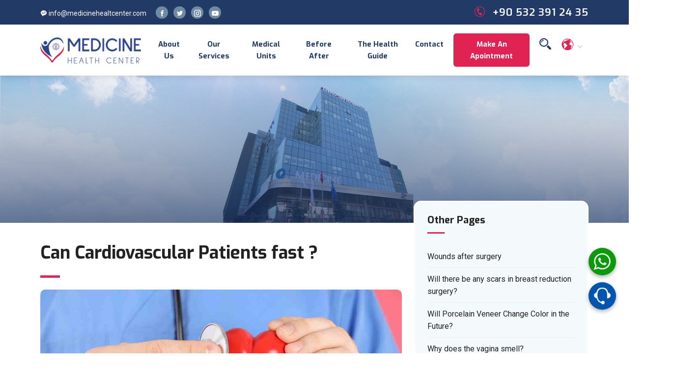

--- FILE ---
content_type: text/html;charset=UTF-8
request_url: https://www.medicinehealthcenter.com/health-guide/can-cardiovascular-patients-fast--/
body_size: 146430
content:
<!DOCTYPE html>
<html lang="en-US">
<head>
<meta http-equiv="Content-Type" content="text/html; charset=UTF-8">
<title>Can Cardiovascular Patients fast ?</title>
<meta http-equiv="X-UA-Compatible" content="IE=edge">
<meta name="description" content="In general, it is known that the disease does not have a different course and there is no significant worsening during the month of Ramadan in heart patients who fast according to the rules compared to heart patients who do not fast. ">
<meta name="viewport" content="width=device-width, initial-scale=1.0, maximum-scale=5.0">
<meta name="author" content="Medicine healt center">
<link rel="canonical" href="https://www.medicinehealthcenter.com/health-guide/can-cardiovascular-patients-fast--" />
<meta property="og:locale" content="en_US" />
<meta property="og:url" content="https://www.medicinehealthcenter.com/health-guide/can-cardiovascular-patients-fast--" />
<meta property="og:type" content="website" />
<meta property="og:title" content="Can Cardiovascular Patients fast ?" />
<meta property="og:description" content="In general, it is known that the disease does not have a different course and there is no significant worsening during the month of Ramadan in heart patients who fast according to the rules compared to heart patients who do not fast. " />
<meta property="og:image" content="https://www.medicinehealthcenter.com/resimler/files/timthumb(3).jpg" />
<meta property="og:site_name" content="Medicine Health Center" />
<meta name="twitter:card" content="summary" />
<meta name="twitter:domain" content="https://www.medicinehealthcenter.com" />
<meta name="twitter:title" content="Can Cardiovascular Patients fast ?" />
<meta name="twitter:description" content="In general, it is known that the disease does not have a different course and there is no significant worsening during the month of Ramadan in heart patients who fast according to the rules compared to heart patients who do not fast. " />
<meta name="twitter:image" content="https://www.medicinehealthcenter.com/resimler/files/timthumb(3).jpg" /> 
  <meta charset="utf-8">
<meta name="publisher" content="atakuldesign web solutions" />
<meta name="robots" content="index, follow" />
<meta name="google-site-verification" content="HrJTFjuXxFQUlMI5SN2dMf0Lhoya7dwB-Pk3J3LMAEw" />
<link rel="alternate" hreflang="en-us" href="https://www.medicinehealthcenter.com/health-guide/can-cardiovascular-patients-fast--/" />
<link rel="shortcut icon" type="/image/x-icon" href="/images/medicine-healt-center-ico.png" />
<link rel="stylesheet" href="/css/bootstrap.min.css?v=65451">
<link rel="stylesheet" href="/plugins/icofont/icofont.min.css?v=65451">
<link rel="stylesheet" href="/plugins/slick-carousel/slick/slick.css?v=65451">
<link rel="stylesheet" href="/plugins/slick-carousel/slick/slick-theme.css?v=65451">
<link rel="stylesheet" href="/css/owl.carousel.min.css?v=65451">
<link rel="stylesheet" href="/css/style.css?v=65451">
<script async src="https://www.googletagmanager.com/gtag/js?id=G-D1Y4SX8Y8C"></script>
<script>  window.dataLayer = window.dataLayer || [];
  function gtag(){dataLayer.push(arguments);}
  gtag('js', new Date());
  gtag('config', 'G-D1Y4SX8Y8C');</script>
<!-- Meta Pixel Code -->
<script>
!function(f,b,e,v,n,t,s)
{if(f.fbq)return;n=f.fbq=function(){n.callMethod?
n.callMethod.apply(n,arguments):n.queue.push(arguments)};
if(!f._fbq)f._fbq=n;n.push=n;n.loaded=!0;n.version='2.0';
n.queue=[];t=b.createElement(e);t.async=!0;
t.src=v;s=b.getElementsByTagName(e)[0];
s.parentNode.insertBefore(t,s)}(window, document,'script',
'https://connect.facebook.net/en_US/fbevents.js');
fbq('init', '6486255821397862');
fbq('track', 'PageView');
</script>
<noscript><img height="1" width="1" style="display:none"
src="https://www.facebook.com/tr?id=6486255821397862&ev=PageView&noscript=1"
/></noscript>
<!-- End Meta Pixel Code -->
  <style>.department-content a{border-bottom: 1px dashed #e02353;}</style>
<script type="application/ld+json">
    {
    "@context": "http://schema.org",
    "@type": "BreadcrumbList",
    "itemListElement":
    [
    {
    "@type": "ListItem",
    "position": 1,
    "item":
    {
    "@id": "https://www.medicinehealthcenter.com",
    "name": "Home Page"
    }
    },
{
    "@type": "ListItem",
    "position": 2,
    "item":
    {
    "@id": "https://www.medicinehealthcenter.com/health-guides/",
    "name": "Health guide"
    }
    },{
    "@type": "ListItem",
    "position": 3,
    "item":
    {
    "@id": "https://www.medicinehealthcenter.com/health-guide/can-cardiovascular-patients-fast--",
    "name": "Can Cardiovascular Patients fast ?"
    }
    }]
    }
</script>
 <script type="application/ld+json">
{
"@context": "http://schema.org",
"@type": "Article",
"mainEntityOfPage":{
"@type":"WebPage",
"@id":"https://www.medicinehealthcenter.com/health-guide/can-cardiovascular-patients-fast--"
},
"headline": "Can Cardiovascular Patients fast ?",
"image": {
"@type": "ImageObject",
"url": "https://www.medicinehealthcenter.com/resimler/files/timthumb(3).jpg"
},
"author": {
"@type": "Organization",
"name": "Medicine Health Center",
"url": "https://www.medicinehealthcenter.com"
},
"publisher": {
"@type": "Organization",
"name": "Medicine Health Center",
"url": "https://www.medicinehealthcenter.com",
"sameAs": ["https://www.facebook.com/Medicine-Health-Center-109863095024419","https://www.instagram.com/medicinehealthcenter_/","https://twitter.com/MedicineHCenter","https://www.youtube.com/channel/UCQ5MT2a_el3qqjYGXvTs63g"],
"logo": {
"@type": "ImageObject",
"url": "https://www.medicinehealthcenter.com/resimler/files/timthumb(3).jpg"
}
},
"description": "In general, it is known that the disease does not have a different course and there is no significant worsening during the month of Ramadan in heart patients who fast according to the rules compared to heart patients who do not fast. "
}
</script>
</head>

<body id="top">
<div id="google_translate_element2"></div><header>
	<div class="header-top-bar">
		<div class="container">
			<div class="row align-items-center">
				<div class="col-lg-6">
					<ul class="top-bar-info list-inline-item pl-0 mb-0" style="padding-left: 0;">
						<li class="list-inline-item"><a href="mailto:info@medicinehealtcenter.com"><i class="icofont-support-faq mr-2"></i> info@medicinehealtcenter.com</a></li>
						<li class="list-inline-item headit"><a rel="nofollow" class="headsos" href="https://www.facebook.com/Medicine-Health-Center-109863095024419" target="_blank"><i class="icofont-facebook"></i></a></li>
						<li class="list-inline-item headit"><a rel="nofollow" class="headsos" href="https://twitter.com/MedicineHCenter" target="_blank"><i class="icofont-twitter"></i></a></li>
						<li class="list-inline-item headit"><a rel="nofollow" class="headsos" href="https://www.instagram.com/medicinehealthcenter_/" target="_blank"><i class="icofont-instagram"></i></i></a></li>
						<li class="list-inline-item headit"><a rel="nofollow" class="headsos" href="https://www.youtube.com/channel/UCQ5MT2a_el3qqjYGXvTs63g" target="_blank"><i class="icofont-youtube-play"></i></a></li>
					</ul>
				</div>
				<div class="col-lg-6">
					<div class="text-lg-right top-right-bar mt-2 mt-lg-0">
						<a href="tel:+90 532 391 24 35" >
							<span><i class="icofont-phone-circle"></i> </span>
							<span class="h4">+90 532 391 24 35</span>
						</a>
					</div>
				</div>
			</div>
		</div>
	</div>
	<nav class="navbar navbar-expand-lg navigation" id="navbar">
		<div class="container">
		 	 <a class="navbar-brand" href="https://www.medicinehealthcenter.com" title="Medicine Health Center">
			  	<img src="/images/medicine-healt-center-logo.png" alt="Medicine Health Center" class="img-fluid">
			  </a>

		  	<button class="navbar-toggler collapsed" type="button" data-bs-toggle="collapse" data-bs-target="#navbarmain" aria-controls="navbarmain" aria-expanded="false" aria-label="Toggle navigation">
			<span class="icofont-navigation-menu"></span>
		  </button>
	  
		  <div class="collapse navbar-collapse" id="navbarmain">
			<ul class="navbar-nav ml-auto">

	<li class="nav-item"><a class="nav-link" href="/pages/medicine-health-center/" title="About Us">About Us</a></li>

	<li class="nav-item"><a class="nav-link" href="/our-services/" title="Our Services">Our Services</a></li>

	<li class="nav-item"><a class="nav-link" href="/medical-units/" title="Medical Units">Medical Units</a></li>

	<li class="nav-item"><a class="nav-link" href="/gallery/" title="Before After">Before After</a></li>

	<li class="nav-item"><a class="nav-link" href="/health-guides/" title="The Health Guide">The Health Guide</a></li>

	<li class="nav-item"><a class="nav-link" href="/contact/" title="Contact">Contact</a></li>
		  
				<li class="nav-item"><a class="nav-link" style="background: #e02353;color: #fff;border-radius: 6px;margin:0 10px"  href="javascript:;" data-bs-toggle="modal" data-bs-target="#randevu_olustur">Make an Apointment</a></li>
			   <li class="nav-item"><a class="nav-link" href="javascript:;" data-bs-toggle="modal" data-bs-target="#arama"><i class="icofont-search-2" style="font-size: 18pt;"></i></a></li>
						    <li style=""  class="nav-item dropdown">
					<a class="nav-link dropdown-toggle" href="#" id="dropdown02" data-toggle="dropdown" aria-haspopup="true" aria-expanded="false"><i class="icofont-world" style="    font-size: 20pt;
    color: #e02353;"></i> <i class="icofont-thin-down"></i></a>
					<ul class="dropdown-menu" aria-labelledby="dropdown02">
					    <li><a class="dropdown-item" href="javascript:void(0);" onclick="doGTranslate('tr|tr');return false;" data-bs-toggle="collapse" data-bs-target=".navbar-collapse.show">Türkçe</a></li>
						<li><a class="dropdown-item" href="javascript:void(0);" onclick="doGTranslate('tr|en');return false;" data-bs-toggle="collapse" data-bs-target=".navbar-collapse.show">English</a></li>
						<li><a class="dropdown-item" href="javascript:void(0);" onclick="doGTranslate('tr|de');return false;" data-bs-toggle="collapse" data-bs-target=".navbar-collapse.show">Deutsch</a></li>
						<li><a class="dropdown-item" href="javascript:void(0);" onclick="doGTranslate('tr|fr');return false;" data-bs-toggle="collapse" data-bs-target=".navbar-collapse.show">Francais</a></li>
												<li><a class="dropdown-item" href="javascript:void(0);" onclick="doGTranslate('tr|ru');return false;" data-bs-toggle="collapse" data-bs-target=".navbar-collapse.show">Русский</a></li>
						<li><a class="dropdown-item" href="javascript:void(0);" onclick="doGTranslate('tr|ar');return false;" data-bs-toggle="collapse" data-bs-target=".navbar-collapse.show">العربية</a></li>
					</ul>
			  	</li>
			</ul>
		  </div>
		</div>
	</nav>
<div class="modal fade" id="arama" tabindex="-1" aria-labelledby="exampleModalLabel" aria-hidden="true">
  <div class="modal-dialog modal-dialog-centered modal-dialog-scrollable">
    <div class="modal-content">
      <div class="modal-header">
        <h5 class="modal-title" id="exampleModalLabel">Search in site</h5>
        <button type="button" class="btn-close" data-bs-dismiss="modal" aria-label="Close"></button>
      </div>
      <div class="modal-body">
        <form>
            <input type="text" class="form-control" placeholder="Keywords .." id="arama-input" name="kelime" onkeyup="atakul(this.value);" onblur="fill();" style=" border-radius: 20px;background: #f5f5f5;">
        </form>
		<div id="asonuclar" style="margin-top: 16px;"><div id="bulunanlar" style=""></div></div>
      </div>
      <div class="modal-footer">
         <button type="button" class="btn btn-main btn-round-full" data-bs-dismiss="modal">Close</button>
      </div>
    </div>
  </div>
</div>
</header>
<section class="page-title bg-1">
  <div class="overlay"></div>
  <div class="container">
    <div class="row">
      <div class="col-md-12">
        <div class="block text-center">
          <div class="text-white headbas">Page Detail</div>
          <ul class="list-inline breadcumb-nav">
            <li class="list-inline-item"><a href="https://www.medicinehealthcenter.com" class="text-white">Home Page</a></li>
            <li class="list-inline-item"><span class="text-white">/</span></li>
            <li class="list-inline-item"><a href="/health-guides/" class="text-white-50">Health guide</a></li>
          </ul> 
        </div>
      </div>
    </div>
  </div>
</section>


<section class="section department-single" style="padding: 40px 0px;">
	<div class="container">
		<div class="row">
			<div class="col-lg-8">
				<div class="department-content mt-5" style="margin-top: 0rem!important;">
					<h1 class="text-md">Can Cardiovascular Patients fast ?</h1>
					<div class="divider my-4"></div>
					<h2 class="lead" style="color:none"><img class="ataload img-fluid" src="https://www.medicinehealthcenter.com/images/medicine-healt-center-pages-back.jpg" data-src="/resimler/files/timthumb(3).jpg" alt="Can Cardiovascular Patients fast ?" style="height: 350px;width: 100%;object-fit: cover;object-position: top center;border-radius: 10px;
    margin-bottom: 25px;">In general, it is known that the disease does not have a different course and there is no significant worsening during the month of Ramadan in heart patients who fast according to the rules compared to heart patients who do not fast. </h2>
					<p>Even fasting, which is carried out in accordance with the rules, has beneficial results in patients. For example, in hypertension patients, fasting with the condition of continuing their medications leads to a decrease in blood pressure and general weakening. The important thing here is to fast by taking cardiovascular health into account, that is, to continue the medications used without interruption and to eat right during iftar-sahur. However, heart patients should definitely take the decision to fast in consultation with the physician who monitors them and act in accordance with his recommendation. Because in many patients, drug therapy will have to be rearranged and dose adjusted again while fasting. Changes in nutrition and sleep patterns during fasting can affect the condition of heart patients. For this reason, heart patients who want to fast should consult their doctor first. In general, heart patients whose condition is under control can fast by regulating the hours of medication intake in accordance with the recommendations of their doctors and following some nutritional rules.<br />
<br />
<strong>But with heart patients who are not under control, in the last 1 month:</strong><br />
<strong>*</strong>He had a heart attack<br />
*A stent is inserted into the coronary vessels<br />
*Bypass surgery has been performed<br />
* Patients who have been hospitalized due to heart failure should not fast. Heart patients should pay attention to the following issues while fasting:<br />
* Attention should be paid to adequate and balanced nutrition during the month of Ramadan.<br />
*Meals during Ramadan should be arranged as two main meals during sahur and iftar, and two at intervals of 1-1.5 hours after iftar.<br />
*Patients should not eat very quickly at iftar. This condition negatively affects the heart and vascular system.<br />
*Patients should continue the salt and water intake restrictions they pay attention to in their daily lives in the same way.<br />
*Cooking methods of meals are also very important during Ramadan. Especially grilled, boiled, and baked dishes should be preferred, roasted, smoked and fried foods should be avoided.</p>
				</div>
									<div class="row">
		
</div>
			</div>

			<div class="col-lg-4">
				<div class="sidebar-widget schedule-widget mt-5" style="margin-top: -85px!important;border-radius: 15px;position: relative;border: 3px solid #ffffff;">
					<h5 class="mb-4">Other Pages</h5>

					<ul class="list-unstyled" style="max-height: 612px;overflow: auto;">

					  <li class="d-flex justify-content-between align-items-center">
					    <a href="/health-guide/wounds-after-surgery/" title="Wounds after surgery">Wounds after surgery</a>
					  </li>

					  <li class="d-flex justify-content-between align-items-center">
					    <a href="/health-guide/will-there-be-any-scars-in-breast-reduction-surgery-/" title="Will there be any scars in breast reduction surgery?">Will there be any scars in breast reduction surgery?</a>
					  </li>

					  <li class="d-flex justify-content-between align-items-center">
					    <a href="/health-guide/will-porcelain-veneer-change-color-in-the-future-/" title="Will Porcelain Veneer Change Color in the Future?">Will Porcelain Veneer Change Color in the Future?</a>
					  </li>

					  <li class="d-flex justify-content-between align-items-center">
					    <a href="/health-guide/why-does-the-vagina-smell-/" title="Why does the vagina smell?">Why does the vagina smell?</a>
					  </li>

					  <li class="d-flex justify-content-between align-items-center">
					    <a href="/health-guide/why-does-the-sound-come-from-the-knees-/" title="Why Does the Sound Come From The Knees?">Why Does the Sound Come From The Knees?</a>
					  </li>

					  <li class="d-flex justify-content-between align-items-center">
					    <a href="/health-guide/why-does-sensitivity-occur-in-teeth--/" title="Why Does Sensitivity Occur in Teeth?	">Why Does Sensitivity Occur in Teeth?	</a>
					  </li>

					  <li class="d-flex justify-content-between align-items-center">
					    <a href="/health-guide/why-does-ear-pain-occur-/" title="Why Does Ear Pain Occur?">Why Does Ear Pain Occur?</a>
					  </li>

					  <li class="d-flex justify-content-between align-items-center">
					    <a href="/health-guide/why-does-cherry-angioma-come-out-/" title="Why Does cherry angioma Come Out?">Why Does cherry angioma Come Out?</a>
					  </li>

					  <li class="d-flex justify-content-between align-items-center">
					    <a href="/health-guide/-why-do-we-become-food-addicts-/" title="Why do we become food addicts?">Why do we become food addicts?</a>
					  </li>

					  <li class="d-flex justify-content-between align-items-center">
					    <a href="/health-guide/why-do-gallstones-form-/" title="Why do gallstones form">Why do gallstones form</a>
					  </li>

					  <li class="d-flex justify-content-between align-items-center">
					    <a href="/health-guide/why-do-babies-have-neck-curvatures-/" title="Why do babies have neck curvatures?">Why do babies have neck curvatures?</a>
					  </li>

					  <li class="d-flex justify-content-between align-items-center">
					    <a href="/health-guide/why-do-babies-cry-/" title="Why do babies cry?">Why do babies cry?</a>
					  </li>

					  <li class="d-flex justify-content-between align-items-center">
					    <a href="/health-guide/who-can-t-donate-their-kidneys-/" title="Who can't donate their kidneys?">Who can't donate their kidneys?</a>
					  </li>

					  <li class="d-flex justify-content-between align-items-center">
					    <a href="/health-guide/which-vacuum-oil-extraction-opera-is-remembered-/" title="Which Vacuum Oil Extraction Opera is Remembered?">Which Vacuum Oil Extraction Opera is Remembered?</a>
					  </li>

					  <li class="d-flex justify-content-between align-items-center">
					    <a href="/health-guide/WHICH PROTECTION METHODS CAN BE PREFERRED AFTER BIRTH?/" title="WHICH PROTECTION METHODS CAN BE PREFERRED AFTER BIRTH?">WHICH PROTECTION METHODS CAN BE PREFERRED AFTER BIRTH?</a>
					  </li>

					  <li class="d-flex justify-content-between align-items-center">
					    <a href="/health-guide/which-protection-methods-can-be-preferred-after-birth-/" title="WHICH PROTECTION METHODS CAN BE PREFERRED AFTER BIRTH?">WHICH PROTECTION METHODS CAN BE PREFERRED AFTER BIRTH?</a>
					  </li>

					  <li class="d-flex justify-content-between align-items-center">
					    <a href="/health-guide/which-is-the-best-hair-transplant-method-/" title="Which is the Best Hair Transplant Method?">Which is the Best Hair Transplant Method?</a>
					  </li>

					  <li class="d-flex justify-content-between align-items-center">
					    <a href="/health-guide/which-glasses-should-be-preferred-in-summer/" title="Which glasses should be preferred in summer">Which glasses should be preferred in summer</a>
					  </li>

					  <li class="d-flex justify-content-between align-items-center">
					    <a href="/health-guide/when-will-i-notice-the-effectiveness-of-botulinum-toxin-treatment-and-how-long-does-it-take-/" title="When Will I Notice the Effectiveness of Botulinum Toxin Treatment and How Long Does It Take?">When Will I Notice the Effectiveness of Botulinum Toxin Treatment and How Long Does It Take?</a>
					  </li>

					  <li class="d-flex justify-content-between align-items-center">
					    <a href="/health-guide/when-should-i-get-an-allergy-test-/" title="When Should I Get an Allergy Test?">When Should I Get an Allergy Test?</a>
					  </li>

					  <li class="d-flex justify-content-between align-items-center">
					    <a href="/health-guide/when-and-how-is-immunotherapy-administered-/" title="When and How is Immunotherapy Administered?">When and How is Immunotherapy Administered?</a>
					  </li>

					  <li class="d-flex justify-content-between align-items-center">
					    <a href="/health-guide/what-you-need-to-know-about-buckthorn-oil/" title="What You Need to Know About Buckthorn Oil">What You Need to Know About Buckthorn Oil</a>
					  </li>

					  <li class="d-flex justify-content-between align-items-center">
					    <a href="/health-guide/what-we-need-to-know-about-minerals-/" title="What we need to know about minerals">What we need to know about minerals</a>
					  </li>

					  <li class="d-flex justify-content-between align-items-center">
					    <a href="/health-guide/what-triggers-hoarseness-/" title="What triggers hoarseness?">What triggers hoarseness?</a>
					  </li>

					  <li class="d-flex justify-content-between align-items-center">
					    <a href="/health-guide/what-to-eat-for-biotin-deficiency-/" title="What to Eat For Biotin Deficiency?">What to Eat For Biotin Deficiency?</a>
					  </li>

					  <li class="d-flex justify-content-between align-items-center">
					    <a href="/health-guide/what-tests-determine-the-source-of-impotence-/" title="What tests determine the source of impotence?">What tests determine the source of impotence?</a>
					  </li>

					  <li class="d-flex justify-content-between align-items-center">
					    <a href="/health-guide/what-should-we-do-for-a-healthy-skin-/" title="What should we do for a healthy skin">What should we do for a healthy skin</a>
					  </li>

					  <li class="d-flex justify-content-between align-items-center">
					    <a href="/health-guide/-what-should-we-avoid-after-bleaching-/" title="What Should We Avoid After Bleaching?">What Should We Avoid After Bleaching?</a>
					  </li>

					  <li class="d-flex justify-content-between align-items-center">
					    <a href="/health-guide/what-should-kidney-stone-patients-pay-attention-to-/" title="What should kidney stone patients pay attention to?">What should kidney stone patients pay attention to?</a>
					  </li>

					  <li class="d-flex justify-content-between align-items-center">
					    <a href="/health-guide/what-should-kidney-stone-patients-pay-attention-to-/" title="What should kidney stone patients pay attention to?">What should kidney stone patients pay attention to?</a>
					  </li>

					  <li class="d-flex justify-content-between align-items-center">
					    <a href="/health-guide/what-should-i-eat-at-iftar--what-should-i-avoid-/" title="What should I eat at Iftar, what should I avoid?">What should I eat at Iftar, what should I avoid?</a>
					  </li>

					  <li class="d-flex justify-content-between align-items-center">
					    <a href="/health-guide/what-should-be-the-amount-of-urea-in-the-blood-/" title="What should be the amount of urea in the blood?">What should be the amount of urea in the blood?</a>
					  </li>

					  <li class="d-flex justify-content-between align-items-center">
					    <a href="/health-guide/what-should-be-the-amount-of-urea-in-the-blood-/" title="What should be the amount of urea in the blood?">What should be the amount of urea in the blood?</a>
					  </li>

					  <li class="d-flex justify-content-between align-items-center">
					    <a href="/health-guide/what-should-be-done-to-have-healthy-gums-/" title="What Should Be Done to Have Healthy Gums?">What Should Be Done to Have Healthy Gums?</a>
					  </li>

					  <li class="d-flex justify-content-between align-items-center">
					    <a href="/health-guide/what-should-be-done-against-night-plaque/" title="What Should Be Done Against Night Plaque">What Should Be Done Against Night Plaque</a>
					  </li>

					  <li class="d-flex justify-content-between align-items-center">
					    <a href="/health-guide/-what-should-be-considered-in-order-to-prevent-lumbar-hernia/" title="What should be considered in order to prevent lumbar hernia">What should be considered in order to prevent lumbar hernia</a>
					  </li>

					  <li class="d-flex justify-content-between align-items-center">
					    <a href="/health-guide/what-should-be-considered-before-and-after-tummy-tuck-surgery-/" title="What Should be Considered Before and After Tummy Tuck Surgery?">What Should be Considered Before and After Tummy Tuck Surgery?</a>
					  </li>

					  <li class="d-flex justify-content-between align-items-center">
					    <a href="/health-guide/what-should-be-considered-after-breast-reduction-surgery-/" title="What Should Be Considered After Breast Reduction Surgery?">What Should Be Considered After Breast Reduction Surgery?</a>
					  </li>

					  <li class="d-flex justify-content-between align-items-center">
					    <a href="/health-guide/what-is-zinc-deficiency-/" title="What is Zinc Deficiency?">What is Zinc Deficiency?</a>
					  </li>

					  <li class="d-flex justify-content-between align-items-center">
					    <a href="/health-guide/what-is-yellow-spot-disease-/" title="What is Yellow Spot Disease?">What is Yellow Spot Disease?</a>
					  </li>

					  <li class="d-flex justify-content-between align-items-center">
					    <a href="/health-guide/what-is-waist-cold-/" title="WHAT IS WAIST COLD?">WHAT IS WAIST COLD?</a>
					  </li>

					  <li class="d-flex justify-content-between align-items-center">
					    <a href="/health-guide/what-is-vergito--/" title="What is vergito ?">What is vergito ?</a>
					  </li>

					  <li class="d-flex justify-content-between align-items-center">
					    <a href="/health-guide/what-is-vascular-occlusion/" title="What is Vascular Occlusion">What is Vascular Occlusion</a>
					  </li>

					  <li class="d-flex justify-content-between align-items-center">
					    <a href="/health-guide/what-is-varicose-veins-treatment-/" title="What is varicose veins treatment?">What is varicose veins treatment?</a>
					  </li>

					  <li class="d-flex justify-content-between align-items-center">
					    <a href="/health-guide/what-is-ulthera-/" title="What is Ulthera?">What is Ulthera?</a>
					  </li>

					  <li class="d-flex justify-content-between align-items-center">
					    <a href="/health-guide/what-is-tummy-tuck-aesthetics-/" title="What is Tummy Tuck Aesthetics?">What is Tummy Tuck Aesthetics?</a>
					  </li>

					  <li class="d-flex justify-content-between align-items-center">
					    <a href="/health-guide/what-is-tummy-tuck-aesthetics-/" title="What is Tummy Tuck Aesthetics?">What is Tummy Tuck Aesthetics?</a>
					  </li>

					  <li class="d-flex justify-content-between align-items-center">
					    <a href="/health-guide/what-is-tuberculosis--/" title="What is tuberculosis ?">What is tuberculosis ?</a>
					  </li>

					  <li class="d-flex justify-content-between align-items-center">
					    <a href="/health-guide/what-is-trypophobia--/" title="What is trypophobia?">What is trypophobia?</a>
					  </li>

					  <li class="d-flex justify-content-between align-items-center">
					    <a href="/health-guide/what-is-trigger-finger-/" title="What is trigger finger?">What is trigger finger?</a>
					  </li>

					  <li class="d-flex justify-content-between align-items-center">
					    <a href="/health-guide/what-is-the-use-of-thyme-tea-/" title="What Is the Use of Thyme Tea?">What Is the Use of Thyme Tea?</a>
					  </li>

					  <li class="d-flex justify-content-between align-items-center">
					    <a href="/health-guide/what-is-the-psa-test-/" title="What is the PSA test?">What is the PSA test?</a>
					  </li>

					  <li class="d-flex justify-content-between align-items-center">
					    <a href="/health-guide/what-is-the-psa-test-/" title="What is the PSA test?">What is the PSA test?</a>
					  </li>

					  <li class="d-flex justify-content-between align-items-center">
					    <a href="/health-guide/what-is-the-problem-of-urine-incontinence-in-children-/" title="WHAT IS THE PROBLEM OF URINE INCONTINENCE IN CHILDREN?">WHAT IS THE PROBLEM OF URINE INCONTINENCE IN CHILDREN?</a>
					  </li>

					  <li class="d-flex justify-content-between align-items-center">
					    <a href="/health-guide/what-is-the-problem-of-urine-incontinence-in-children-/" title="WHAT IS THE PROBLEM OF URINE INCONTINENCE IN CHILDREN?">WHAT IS THE PROBLEM OF URINE INCONTINENCE IN CHILDREN?</a>
					  </li>

					  <li class="d-flex justify-content-between align-items-center">
					    <a href="/health-guide/what-is-the-morning-after-pill-/" title="What is the Morning-After Pill?">What is the Morning-After Pill?</a>
					  </li>

					  <li class="d-flex justify-content-between align-items-center">
					    <a href="/health-guide/what-is-the-hpv-virus-/" title="What is the HPV virus?">What is the HPV virus?</a>
					  </li>

					  <li class="d-flex justify-content-between align-items-center">
					    <a href="/health-guide/what-is-the-hormone-progesterone-/" title="What is the hormone progesterone?">What is the hormone progesterone?</a>
					  </li>

					  <li class="d-flex justify-content-between align-items-center">
					    <a href="/health-guide/what-is-the-heimlich-maneuver-/" title="What is the Heimlich Maneuver?">What is the Heimlich Maneuver?</a>
					  </li>

					  <li class="d-flex justify-content-between align-items-center">
					    <a href="/health-guide/what-is-the-flu-vaccine-/" title="What is the Flu Vaccine?">What is the Flu Vaccine?</a>
					  </li>

					  <li class="d-flex justify-content-between align-items-center">
					    <a href="/health-guide/what-is-the-effect-of-vitamin-a-on-the-eyes--/" title="What is the Effect of Vitamin A on the Eyes ?">What is the Effect of Vitamin A on the Eyes ?</a>
					  </li>

					  <li class="d-flex justify-content-between align-items-center">
					    <a href="/health-guide/what-is-the-effect-of-excessive-alcohol-consumption-on-the-body-/" title="What is the Effect of Excessive Alcohol Consumption on the Body?">What is the Effect of Excessive Alcohol Consumption on the Body?</a>
					  </li>

					  <li class="d-flex justify-content-between align-items-center">
					    <a href="/health-guide/what-is-the-definition-of-a-stroke-/" title="What is the definition of a stroke?">What is the definition of a stroke?</a>
					  </li>

					  <li class="d-flex justify-content-between align-items-center">
					    <a href="/health-guide/what-is-the-curvature-of-the-nose--septum-deviation--/" title="What is the curvature of the nose (Septum Deviation)">What is the curvature of the nose (Septum Deviation)</a>
					  </li>

					  <li class="d-flex justify-content-between align-items-center">
					    <a href="/health-guide/what-is-the-cuban-cancer-vaccine--to-whom-can-it-be-applied-/" title="What is the Cuban cancer vaccine? To whom can it be applied?">What is the Cuban cancer vaccine? To whom can it be applied?</a>
					  </li>

					  <li class="d-flex justify-content-between align-items-center">
					    <a href="/health-guide/-what-is-the-biological-clock-setting-/" title="What is the biological clock setting">What is the biological clock setting</a>
					  </li>

					  <li class="d-flex justify-content-between align-items-center">
					    <a href="/health-guide/what-is-the-best-time-for-circumcision-/" title="What is the Best Time for Circumcision?">What is the Best Time for Circumcision?</a>
					  </li>

					  <li class="d-flex justify-content-between align-items-center">
					    <a href="/health-guide/what-is-the-ba2-variant/" title="What is the BA2 variant">What is the BA2 variant</a>
					  </li>

					  <li class="d-flex justify-content-between align-items-center">
					    <a href="/health-guide/what-is-the-age-of-scone-ear-surgery--otoplasty--/" title="What is the Age of Scone Ear Surgery (Otoplasty)?">What is the Age of Scone Ear Surgery (Otoplasty)?</a>
					  </li>

					  <li class="d-flex justify-content-between align-items-center">
					    <a href="/health-guide/what-is-tea-tree-oil-/" title="What is Tea Tree Oil?">What is Tea Tree Oil?</a>
					  </li>

					  <li class="d-flex justify-content-between align-items-center">
					    <a href="/health-guide/-what-is-sunstroke-/" title="What is Sunstroke?">What is Sunstroke?</a>
					  </li>

					  <li class="d-flex justify-content-between align-items-center">
					    <a href="/health-guide/what-is-sugar-loading-in-pregnancy-/" title="What is Sugar Loading in Pregnancy?">What is Sugar Loading in Pregnancy?</a>
					  </li>

					  <li class="d-flex justify-content-between align-items-center">
					    <a href="/health-guide/what-is-st--john-s-wort-oil-/" title="What is St. John's Wort Oil?">What is St. John's Wort Oil?</a>
					  </li>

					  <li class="d-flex justify-content-between align-items-center">
					    <a href="/health-guide/what-is-sputum-/" title="What is sputum?">What is sputum?</a>
					  </li>

					  <li class="d-flex justify-content-between align-items-center">
					    <a href="/health-guide/what-is-spring-allergy-/" title="What is spring allergy?">What is spring allergy?</a>
					  </li>

					  <li class="d-flex justify-content-between align-items-center">
					    <a href="/health-guide/what-is-splint--in-what-cases-is-it-applied-/" title="What is Splint? In what cases is it applied?">What is Splint? In what cases is it applied?</a>
					  </li>

					  <li class="d-flex justify-content-between align-items-center">
					    <a href="/health-guide/what-is-social-phobia-/" title="What is social phobia?">What is social phobia?</a>
					  </li>

					  <li class="d-flex justify-content-between align-items-center">
					    <a href="/health-guide/what-is-social-intelligence-/" title="What is Social Intelligence?">What is Social Intelligence?</a>
					  </li>

					  <li class="d-flex justify-content-between align-items-center">
					    <a href="/health-guide/what-is-snoring-/" title="What is Snoring?">What is Snoring?</a>
					  </li>

					  <li class="d-flex justify-content-between align-items-center">
					    <a href="/health-guide/what-is-snoring-/" title="What is snoring?">What is snoring?</a>
					  </li>

					  <li class="d-flex justify-content-between align-items-center">
					    <a href="/health-guide/what-is-silicosis-/" title="What is Silicosis?">What is Silicosis?</a>
					  </li>

					  <li class="d-flex justify-content-between align-items-center">
					    <a href="/health-guide/what-is-sickle-cell-anemia--/" title="What is sickle cell anemia ?">What is sickle cell anemia ?</a>
					  </li>

					  <li class="d-flex justify-content-between align-items-center">
					    <a href="/health-guide/what-is-sibo-/" title="What is SIBO?">What is SIBO?</a>
					  </li>

					  <li class="d-flex justify-content-between align-items-center">
					    <a href="/health-guide/what-is-shoulder-impingement-syndrome-/" title="What is Shoulder Impingement Syndrome?">What is Shoulder Impingement Syndrome?</a>
					  </li>

					  <li class="d-flex justify-content-between align-items-center">
					    <a href="/health-guide/what-is-serotonin-syndrome-/" title="What is serotonin syndrome?">What is serotonin syndrome?</a>
					  </li>

					  <li class="d-flex justify-content-between align-items-center">
					    <a href="/health-guide/what-is-sepsis-/" title="What is sepsis?">What is sepsis?</a>
					  </li>

					  <li class="d-flex justify-content-between align-items-center">
					    <a href="/health-guide/what-is-sedation-/" title="What is sedation">What is sedation</a>
					  </li>

					  <li class="d-flex justify-content-between align-items-center">
					    <a href="/health-guide/what-is-seborrheic-dermatitis-/" title="What is Seborrheic Dermatitis?">What is Seborrheic Dermatitis?</a>
					  </li>

					  <li class="d-flex justify-content-between align-items-center">
					    <a href="/health-guide/what-is-sciatica-/" title="What is sciatica?">What is sciatica?</a>
					  </li>

					  <li class="d-flex justify-content-between align-items-center">
					    <a href="/health-guide/what-is-ringworm-/" title="WHAT IS RINGWORM?">WHAT IS RINGWORM?</a>
					  </li>

					  <li class="d-flex justify-content-between align-items-center">
					    <a href="/health-guide/what-is-rheumatism-/" title="What is rheumatism?">What is rheumatism?</a>
					  </li>

					  <li class="d-flex justify-content-between align-items-center">
					    <a href="/health-guide/what-is-reflux-/" title="What is Reflux?">What is Reflux?</a>
					  </li>

					  <li class="d-flex justify-content-between align-items-center">
					    <a href="/health-guide/what-is-rambutan-fruit-/" title="What is rambutan fruit?">What is rambutan fruit?</a>
					  </li>

					  <li class="d-flex justify-content-between align-items-center">
					    <a href="/health-guide/what-is-radish-good-for-/" title="What Is Radish Good For?">What Is Radish Good For?</a>
					  </li>

					  <li class="d-flex justify-content-between align-items-center">
					    <a href="/health-guide/what-is-prp-/" title="What is PRP?">What is PRP?</a>
					  </li>

					  <li class="d-flex justify-content-between align-items-center">
					    <a href="/health-guide/what-is-prp-treatment-/" title="What is PRP treatment?">What is PRP treatment?</a>
					  </li>

					  <li class="d-flex justify-content-between align-items-center">
					    <a href="/health-guide/what-is-prostate-cancer-/" title="What is prostate cancer?">What is prostate cancer?</a>
					  </li>

					  <li class="d-flex justify-content-between align-items-center">
					    <a href="/health-guide/what-is-prostate-cancer-/" title="What is prostate cancer?">What is prostate cancer?</a>
					  </li>

					  <li class="d-flex justify-content-between align-items-center">
					    <a href="/health-guide/what-is-prolotherapy-/" title="What is prolotherapy?">What is prolotherapy?</a>
					  </li>

					  <li class="d-flex justify-content-between align-items-center">
					    <a href="/health-guide/what-is-priapism-/" title="What is Priapism?">What is Priapism?</a>
					  </li>

					  <li class="d-flex justify-content-between align-items-center">
					    <a href="/health-guide/what-is-postural-disorder/" title="What is postural disorder">What is postural disorder</a>
					  </li>

					  <li class="d-flex justify-content-between align-items-center">
					    <a href="/health-guide/-what-is-porcelain-filling-/" title="What is Porcelain Filling?">What is Porcelain Filling?</a>
					  </li>

					  <li class="d-flex justify-content-between align-items-center">
					    <a href="/health-guide/what-is-polycystic-ovary-syndrome-/" title="What is Polycystic Ovary Syndrome?">What is Polycystic Ovary Syndrome?</a>
					  </li>

					  <li class="d-flex justify-content-between align-items-center">
					    <a href="/health-guide/what-is-pituitary-adenomas/" title="WHAT IS PİTUİTARY ADENOMAS">WHAT IS PİTUİTARY ADENOMAS</a>
					  </li>

					  <li class="d-flex justify-content-between align-items-center">
					    <a href="/health-guide/what-is-physical-therapy-/" title="What is Physical Therapy?">What is Physical Therapy?</a>
					  </li>

					  <li class="d-flex justify-content-between align-items-center">
					    <a href="/health-guide/what-is-phenylketonuria-/" title="What is Phenylketonuria?">What is Phenylketonuria?</a>
					  </li>

					  <li class="d-flex justify-content-between align-items-center">
					    <a href="/health-guide/what-is-permeable-bowel-syndrome-/" title="What is Permeable Bowel Syndrome?">What is Permeable Bowel Syndrome?</a>
					  </li>

					  <li class="d-flex justify-content-between align-items-center">
					    <a href="/health-guide/what-is-periodontal-inflammation-treatment-/" title="What is Periodontal Inflammation Treatment?">What is Periodontal Inflammation Treatment?</a>
					  </li>

					  <li class="d-flex justify-content-between align-items-center">
					    <a href="/health-guide/what-is-pelvic-organ-prolapse/" title="What is pelvic organ prolapse">What is pelvic organ prolapse</a>
					  </li>

					  <li class="d-flex justify-content-between align-items-center">
					    <a href="/health-guide/what-is-pcr-test-/" title="What is PCR Test?">What is PCR Test?</a>
					  </li>

					  <li class="d-flex justify-content-between align-items-center">
					    <a href="/health-guide/what-is-panic-attack-/" title="What is Panic Attack?">What is Panic Attack?</a>
					  </li>

					  <li class="d-flex justify-content-between align-items-center">
					    <a href="/health-guide/what-is-painless-bloody-urine-/" title="What is painless bloody urine">What is painless bloody urine</a>
					  </li>

					  <li class="d-flex justify-content-between align-items-center">
					    <a href="/health-guide/-what-is-ozone-therapy-/" title="What is Ozone Therapy?">What is Ozone Therapy?</a>
					  </li>

					  <li class="d-flex justify-content-between align-items-center">
					    <a href="/health-guide/what-is-otosclerosis-disease-/" title="What is Otosclerosis Disease?">What is Otosclerosis Disease?</a>
					  </li>

					  <li class="d-flex justify-content-between align-items-center">
					    <a href="/health-guide/what-is-otitis-media-/" title="What is otitis media?">What is otitis media?</a>
					  </li>

					  <li class="d-flex justify-content-between align-items-center">
					    <a href="/health-guide/what-is-othello-syndrome-/" title="What is Othello Syndrome?">What is Othello Syndrome?</a>
					  </li>

					  <li class="d-flex justify-content-between align-items-center">
					    <a href="/health-guide/what-is-osteopathy-/" title="What is Osteopathy?">What is Osteopathy?</a>
					  </li>

					  <li class="d-flex justify-content-between align-items-center">
					    <a href="/health-guide/what-is-nymphomania--/" title="What is nymphomania?">What is nymphomania?</a>
					  </li>

					  <li class="d-flex justify-content-between align-items-center">
					    <a href="/health-guide/what-is-norovirus-/" title="What is Norovirus?">What is Norovirus?</a>
					  </li>

					  <li class="d-flex justify-content-between align-items-center">
					    <a href="/health-guide/what-is-myasthenia-gravis-/" title="What is Myasthenia Gravis?">What is Myasthenia Gravis?</a>
					  </li>

					  <li class="d-flex justify-content-between align-items-center">
					    <a href="/health-guide/what-is-ms--/" title="What is Ms ?">What is Ms ?</a>
					  </li>

					  <li class="d-flex justify-content-between align-items-center">
					    <a href="/health-guide/what-is-migraine--what-are-its-types-/" title="What is Migraine, What are its Types?">What is Migraine, What are its Types?</a>
					  </li>

					  <li class="d-flex justify-content-between align-items-center">
					    <a href="/health-guide/what-is-melon-good-for-/" title="What Is Melon Good For?">What Is Melon Good For?</a>
					  </li>

					  <li class="d-flex justify-content-between align-items-center">
					    <a href="/health-guide/what-is-meditation-/" title="What is meditation?">What is meditation?</a>
					  </li>

					  <li class="d-flex justify-content-between align-items-center">
					    <a href="/health-guide/what-is-lupus-/" title="What is Lupus?">What is Lupus?</a>
					  </li>

					  <li class="d-flex justify-content-between align-items-center">
					    <a href="/health-guide/what-is-leukemia/" title="What is leukemia">What is leukemia</a>
					  </li>

					  <li class="d-flex justify-content-between align-items-center">
					    <a href="/health-guide/what-is-lazy-eye--/" title="What is Lazy Eye ?">What is Lazy Eye ?</a>
					  </li>

					  <li class="d-flex justify-content-between align-items-center">
					    <a href="/health-guide/what-is-laser-lipolysis-/" title="What is Laser Lipolysis?">What is Laser Lipolysis?</a>
					  </li>

					  <li class="d-flex justify-content-between align-items-center">
					    <a href="/health-guide/what-is-laparoscopy--/" title="What is laparoscopy ?">What is laparoscopy ?</a>
					  </li>

					  <li class="d-flex justify-content-between align-items-center">
					    <a href="/health-guide/what-is-kyphosis-/" title="What is kyphosis?">What is kyphosis?</a>
					  </li>

					  <li class="d-flex justify-content-between align-items-center">
					    <a href="/health-guide/what-is-kidney-inflammation-/" title="What is kidney inflammation?">What is kidney inflammation?</a>
					  </li>

					  <li class="d-flex justify-content-between align-items-center">
					    <a href="/health-guide/what-is-keratoconus-/" title="What is keratoconus?">What is keratoconus?</a>
					  </li>

					  <li class="d-flex justify-content-between align-items-center">
					    <a href="/health-guide/what-is-kefir-/" title="What is kefir?">What is kefir?</a>
					  </li>

					  <li class="d-flex justify-content-between align-items-center">
					    <a href="/health-guide/-what-is-kawasaki-disease-/" title="What is Kawasaki Disease?">What is Kawasaki Disease?</a>
					  </li>

					  <li class="d-flex justify-content-between align-items-center">
					    <a href="/health-guide/what-is-jaw-bone-melting-/" title="What is Jaw Bone Melting?">What is Jaw Bone Melting?</a>
					  </li>

					  <li class="d-flex justify-content-between align-items-center">
					    <a href="/health-guide/what-is-itching-in-the-body-/" title="What is itching in the body?">What is itching in the body?</a>
					  </li>

					  <li class="d-flex justify-content-between align-items-center">
					    <a href="/health-guide/what-is-itching-during-pregnancy/" title="What is itching during pregnancy">What is itching during pregnancy</a>
					  </li>

					  <li class="d-flex justify-content-between align-items-center">
					    <a href="/health-guide/what-is-iron-deficiency--/" title="What is iron deficiency?">What is iron deficiency?</a>
					  </li>

					  <li class="d-flex justify-content-between align-items-center">
					    <a href="/health-guide/what-is-ingrown-hair--pilonidal-sinus--/" title="What is ingrown hair (Pilonidal Sinus)?">What is ingrown hair (Pilonidal Sinus)?</a>
					  </li>

					  <li class="d-flex justify-content-between align-items-center">
					    <a href="/health-guide/what-is-ingenic-hernia-/" title="WHAT IS INGENIC HERNIA?">WHAT IS INGENIC HERNIA?</a>
					  </li>

					  <li class="d-flex justify-content-between align-items-center">
					    <a href="/health-guide/what-is-individual-therapy-/" title="What is Individual Therapy?">What is Individual Therapy?</a>
					  </li>

					  <li class="d-flex justify-content-between align-items-center">
					    <a href="/health-guide/what-is-impotence-/" title="What is impotence?">What is impotence?</a>
					  </li>

					  <li class="d-flex justify-content-between align-items-center">
					    <a href="/health-guide/what-is-immunotherapy/" title="What is immunotherapy">What is immunotherapy</a>
					  </li>

					  <li class="d-flex justify-content-between align-items-center">
					    <a href="/health-guide/what-is-hypothyroidism-/" title="What is hypothyroidism?">What is hypothyroidism?</a>
					  </li>

					  <li class="d-flex justify-content-between align-items-center">
					    <a href="/health-guide/what-is-herpes-/" title="What is herpes?">What is herpes?</a>
					  </li>

					  <li class="d-flex justify-content-between align-items-center">
					    <a href="/health-guide/what-is-hepatitis-b-/" title="What is hepatitis b?">What is hepatitis b?</a>
					  </li>

					  <li class="d-flex justify-content-between align-items-center">
					    <a href="/health-guide/what-is-hemorrhoids--hemorrhoids/" title="What is Hemorrhoids (Hemorrhoids)?">What is Hemorrhoids (Hemorrhoids)?</a>
					  </li>

					  <li class="d-flex justify-content-between align-items-center">
					    <a href="/health-guide/what-is-hemorrhoids--hemorrhoidal-disease--/" title="What is Hemorrhoids (Hemorrhoidal Disease)?">What is Hemorrhoids (Hemorrhoidal Disease)?</a>
					  </li>

					  <li class="d-flex justify-content-between align-items-center">
					    <a href="/health-guide/what-is-hemiplegia-/" title="What is Hemiplegia?">What is Hemiplegia?</a>
					  </li>

					  <li class="d-flex justify-content-between align-items-center">
					    <a href="/health-guide/what-is-heart-rate-/" title="What is heart rate?">What is heart rate?</a>
					  </li>

					  <li class="d-flex justify-content-between align-items-center">
					    <a href="/health-guide/what-is-heart-palpitations--arrhythmia--/" title="What is Heart Palpitations (Arrhythmia)?">What is Heart Palpitations (Arrhythmia)?</a>
					  </li>

					  <li class="d-flex justify-content-between align-items-center">
					    <a href="/health-guide/what-is-heart-failure-/" title="What is heart failure?">What is heart failure?</a>
					  </li>

					  <li class="d-flex justify-content-between align-items-center">
					    <a href="/health-guide/what-is-good-for-a-burn-scar-/" title="What Is Good for a Burn Scar?">What Is Good for a Burn Scar?</a>
					  </li>

					  <li class="d-flex justify-content-between align-items-center">
					    <a href="/health-guide/what-is-genital-wart--/" title="What is genital wart ?">What is genital wart ?</a>
					  </li>

					  <li class="d-flex justify-content-between align-items-center">
					    <a href="/health-guide/what-is-foot-odor-/" title="What Is Foot Odor?">What Is Foot Odor?</a>
					  </li>

					  <li class="d-flex justify-content-between align-items-center">
					    <a href="/health-guide/what-is-food-poisoning/" title="What is food poisoning">What is food poisoning</a>
					  </li>

					  <li class="d-flex justify-content-between align-items-center">
					    <a href="/health-guide/what-is-food-addiction-/" title="What is Food Addiction?">What is Food Addiction?</a>
					  </li>

					  <li class="d-flex justify-content-between align-items-center">
					    <a href="/health-guide/-what-is-fluorosis--/" title="What is fluorosis?">What is fluorosis?</a>
					  </li>

					  <li class="d-flex justify-content-between align-items-center">
					    <a href="/health-guide/what-is-fibromyalgia--/" title="What is Fibromyalgia ?">What is Fibromyalgia ?</a>
					  </li>

					  <li class="d-flex justify-content-between align-items-center">
					    <a href="/health-guide/what-is-fever--/" title="What is fever ?">What is fever ?</a>
					  </li>

					  <li class="d-flex justify-content-between align-items-center">
					    <a href="/health-guide/what-is-eye-redness-/" title="What is eye redness?">What is eye redness?</a>
					  </li>

					  <li class="d-flex justify-content-between align-items-center">
					    <a href="/health-guide/what-is-excessive-hair-growth--hirsutism---symptoms--diagnosis-and-treatment/" title="What is Excessive Hair Growth (Hirsutism)? Symptoms, Diagnosis and Treatment">What is Excessive Hair Growth (Hirsutism)? Symptoms, Diagnosis and Treatment</a>
					  </li>

					  <li class="d-flex justify-content-between align-items-center">
					    <a href="/health-guide/what-is-esophagen-cancer-/" title="WHAT IS ESOPHAGEN CANCER?">WHAT IS ESOPHAGEN CANCER?</a>
					  </li>

					  <li class="d-flex justify-content-between align-items-center">
					    <a href="/health-guide/what-is-escape-disease-/" title="What is Escape Disease?">What is Escape Disease?</a>
					  </li>

					  <li class="d-flex justify-content-between align-items-center">
					    <a href="/health-guide/what-is-endoscopy-/" title="What is endoscopy?">What is endoscopy?</a>
					  </li>

					  <li class="d-flex justify-content-between align-items-center">
					    <a href="/health-guide/what-is-endometriosis--chocolate-cyst--/" title="What is endometriosis (chocolate cyst)?">What is endometriosis (chocolate cyst)?</a>
					  </li>

					  <li class="d-flex justify-content-between align-items-center">
					    <a href="/health-guide/what-is-elephantiasis--lymphedema--/" title="What is elephantiasis (lymphedema)?">What is elephantiasis (lymphedema)?</a>
					  </li>

					  <li class="d-flex justify-content-between align-items-center">
					    <a href="/health-guide/what-is-earwax-/" title="What is earwax?">What is earwax?</a>
					  </li>

					  <li class="d-flex justify-content-between align-items-center">
					    <a href="/health-guide/what-is-earthquake-phobia/" title="What is earthquake phobia">What is earthquake phobia</a>
					  </li>

					  <li class="d-flex justify-content-between align-items-center">
					    <a href="/health-guide/what-is-ear-congestion-/" title="What is ear congestion?">What is ear congestion?</a>
					  </li>

					  <li class="d-flex justify-content-between align-items-center">
					    <a href="/health-guide/what-is-dyspepsia-/" title="What is Dyspepsia?">What is Dyspepsia?</a>
					  </li>

					  <li class="d-flex justify-content-between align-items-center">
					    <a href="/health-guide/-what-is-dry-eye-syndrome-/" title="What Is Dry Eye Syndrome?">What Is Dry Eye Syndrome?</a>
					  </li>

					  <li class="d-flex justify-content-between align-items-center">
					    <a href="/health-guide/what-is-drug-addiction-/" title="What is drug addiction?">What is drug addiction?</a>
					  </li>

					  <li class="d-flex justify-content-between align-items-center">
					    <a href="/health-guide/what-is-down-syndrome-/" title="What is Down Syndrome?">What is Down Syndrome?</a>
					  </li>

					  <li class="d-flex justify-content-between align-items-center">
					    <a href="/health-guide/what-is-diabetes-/" title="What is diabetes?">What is diabetes?</a>
					  </li>

					  <li class="d-flex justify-content-between align-items-center">
					    <a href="/health-guide/what-is-dermapen-/" title="What is Dermapen?">What is Dermapen?</a>
					  </li>

					  <li class="d-flex justify-content-between align-items-center">
					    <a href="/health-guide/-what-is-depression----how-to-get-rid-of-it-/" title="What is depression? / how to get rid of it?">What is depression? / how to get rid of it?</a>
					  </li>

					  <li class="d-flex justify-content-between align-items-center">
					    <a href="/health-guide/what-is-dementia-/" title="What is dementia?">What is dementia?</a>
					  </li>

					  <li class="d-flex justify-content-between align-items-center">
					    <a href="/health-guide/what-is-cystis--/" title="what is cystis ?">what is cystis ?</a>
					  </li>

					  <li class="d-flex justify-content-between align-items-center">
					    <a href="/health-guide/what-is-cystis/" title="what is cystis">what is cystis</a>
					  </li>

					  <li class="d-flex justify-content-between align-items-center">
					    <a href="/health-guide/what-is-croup-disease--/" title="What is croup disease ?">What is croup disease ?</a>
					  </li>

					  <li class="d-flex justify-content-between align-items-center">
					    <a href="/health-guide/what-is-cortisone--/" title="What is cortisone?">What is cortisone?</a>
					  </li>

					  <li class="d-flex justify-content-between align-items-center">
					    <a href="/health-guide/what-is-coronary-bypass-surgery-/" title="What is Coronary Bypass Surgery?">What is Coronary Bypass Surgery?</a>
					  </li>

					  <li class="d-flex justify-content-between align-items-center">
					    <a href="/health-guide/what-is-copd-/" title="What is COPD?">What is COPD?</a>
					  </li>

					  <li class="d-flex justify-content-between align-items-center">
					    <a href="/health-guide/what-is-constipation-/" title="What is Constipation?">What is Constipation?</a>
					  </li>

					  <li class="d-flex justify-content-between align-items-center">
					    <a href="/health-guide/what-is-conjunctivitis-in-winter-/" title="What is conjunctivitis in winter?">What is conjunctivitis in winter?</a>
					  </li>

					  <li class="d-flex justify-content-between align-items-center">
					    <a href="/health-guide/what-is-chronic-fatigue-syndrome-/" title="What is chronic fatigue syndrome?">What is chronic fatigue syndrome?</a>
					  </li>

					  <li class="d-flex justify-content-between align-items-center">
					    <a href="/health-guide/what-is-caffeine-/" title="What is caffeine?">What is caffeine?</a>
					  </li>

					  <li class="d-flex justify-content-between align-items-center">
					    <a href="/health-guide/what-is-butterfly-disease--lupus--/" title="What is butterfly disease (Lupus)?">What is butterfly disease (Lupus)?</a>
					  </li>

					  <li class="d-flex justify-content-between align-items-center">
					    <a href="/health-guide/what-is-burnout-syndrome-/" title="What is burnout syndrome?">What is burnout syndrome?</a>
					  </li>

					  <li class="d-flex justify-content-between align-items-center">
					    <a href="/health-guide/what-is-bruxism--tooth-clenching--/" title="What is Bruxism (Tooth Clenching)?">What is Bruxism (Tooth Clenching)?</a>
					  </li>

					  <li class="d-flex justify-content-between align-items-center">
					    <a href="/health-guide/what-is-brucella--/" title="What is brucella?">What is brucella?</a>
					  </li>

					  <li class="d-flex justify-content-between align-items-center">
					    <a href="/health-guide/what-is-breast-reduction-surgery-/" title="What is Breast Reduction Surgery?">What is Breast Reduction Surgery?</a>
					  </li>

					  <li class="d-flex justify-content-between align-items-center">
					    <a href="/health-guide/what-is-botulinum-toxin-/" title="What is Botulinum Toxin?">What is Botulinum Toxin?</a>
					  </li>

					  <li class="d-flex justify-content-between align-items-center">
					    <a href="/health-guide/what-is-bone-inflammation-/" title="WHAT IS BONE INFLAMMATION?">WHAT IS BONE INFLAMMATION?</a>
					  </li>

					  <li class="d-flex justify-content-between align-items-center">
					    <a href="/health-guide/what-is-blood-in-the-urine-/" title="What Is Blood In The Urine?">What Is Blood In The Urine?</a>
					  </li>

					  <li class="d-flex justify-content-between align-items-center">
					    <a href="/health-guide/what-is-bleeding-gums-/" title="What is Bleeding Gums?">What is Bleeding Gums?</a>
					  </li>

					  <li class="d-flex justify-content-between align-items-center">
					    <a href="/health-guide/what-is-bladder-cancer-/" title="What is Bladder Cancer?">What is Bladder Cancer?</a>
					  </li>

					  <li class="d-flex justify-content-between align-items-center">
					    <a href="/health-guide/what-is-black-fungus-disease-/" title="What is Black Fungus Disease?">What is Black Fungus Disease?</a>
					  </li>

					  <li class="d-flex justify-content-between align-items-center">
					    <a href="/health-guide/what-is-appendicitis-/" title="What is Appendicitis?">What is Appendicitis?</a>
					  </li>

					  <li class="d-flex justify-content-between align-items-center">
					    <a href="/health-guide/what-is-anthrax-disease-/" title="What is Anthrax Disease?">What is Anthrax Disease?</a>
					  </li>

					  <li class="d-flex justify-content-between align-items-center">
					    <a href="/health-guide/what-is-anise-/" title="What is Anise?">What is Anise?</a>
					  </li>

					  <li class="d-flex justify-content-between align-items-center">
					    <a href="/health-guide/what-is-anesthesia---/" title="What is anesthesia  ?">What is anesthesia  ?</a>
					  </li>

					  <li class="d-flex justify-content-between align-items-center">
					    <a href="/health-guide/what-is-anemia-/" title="What Is Anemia?">What Is Anemia?</a>
					  </li>

					  <li class="d-flex justify-content-between align-items-center">
					    <a href="/health-guide/what-is-anal-fissure--anal-fissure--/" title="What is anal fissure (anal fissure)?">What is anal fissure (anal fissure)?</a>
					  </li>

					  <li class="d-flex justify-content-between align-items-center">
					    <a href="/health-guide/what-is-an-undescended-testicle-/" title="What is an undescended testicle">What is an undescended testicle</a>
					  </li>

					  <li class="d-flex justify-content-between align-items-center">
					    <a href="/health-guide/what-is-an-umbilical-hernia-/" title="What is an Umbilical Hernia?">What is an Umbilical Hernia?</a>
					  </li>

					  <li class="d-flex justify-content-between align-items-center">
					    <a href="/health-guide/what-is-an-endoscopy-/" title="What is an endoscopy?">What is an endoscopy?</a>
					  </li>

					  <li class="d-flex justify-content-between align-items-center">
					    <a href="/health-guide/what-is-an-allergic-catarrh/" title="What is an allergic catarrh">What is an allergic catarrh</a>
					  </li>

					  <li class="d-flex justify-content-between align-items-center">
					    <a href="/health-guide/what-is-als-disease-/" title="What is ALS disease?">What is ALS disease?</a>
					  </li>

					  <li class="d-flex justify-content-between align-items-center">
					    <a href="/health-guide/-what-is-allergic-rhinitis-in-children/" title="What is allergic rhinitis in children">What is allergic rhinitis in children</a>
					  </li>

					  <li class="d-flex justify-content-between align-items-center">
					    <a href="/health-guide/what-is-alcohol-dependence/" title="What is Alcohol Dependence">What is Alcohol Dependence</a>
					  </li>

					  <li class="d-flex justify-content-between align-items-center">
					    <a href="/health-guide/what-is-aids-disease-/" title="What is AIDS disease?">What is AIDS disease?</a>
					  </li>

					  <li class="d-flex justify-content-between align-items-center">
					    <a href="/health-guide/what-is-adrenal-gland-tumor--peochromocytoma--/" title="What is Adrenal Gland Tumor (Peochromocytoma)?">What is Adrenal Gland Tumor (Peochromocytoma)?</a>
					  </li>

					  <li class="d-flex justify-content-between align-items-center">
					    <a href="/health-guide/what-is-adrenal-gland-tumor--peochromocytoma--/" title="What is Adrenal Gland Tumor (Peochromocytoma)?">What is Adrenal Gland Tumor (Peochromocytoma)?</a>
					  </li>

					  <li class="d-flex justify-content-between align-items-center">
					    <a href="/health-guide/what-is-adenoid-/" title="What is adenoid?">What is adenoid?</a>
					  </li>

					  <li class="d-flex justify-content-between align-items-center">
					    <a href="/health-guide/what-is-a-wart-/" title="What is a Wart?">What is a Wart?</a>
					  </li>

					  <li class="d-flex justify-content-between align-items-center">
					    <a href="/health-guide/-what-is-a-uterine-film--hsg--/" title="What is a Uterine Film (HSG)?">What is a Uterine Film (HSG)?</a>
					  </li>

					  <li class="d-flex justify-content-between align-items-center">
					    <a href="/health-guide/what-is-a-tilt-test-/" title="What is a tilt test?">What is a tilt test?</a>
					  </li>

					  <li class="d-flex justify-content-between align-items-center">
					    <a href="/health-guide/what-is-a-thyroid-nodule-/" title="What is a Thyroid Nodule?">What is a Thyroid Nodule?</a>
					  </li>

					  <li class="d-flex justify-content-between align-items-center">
					    <a href="/health-guide/what-is-a-smear-test-/" title="What is a Smear Test?">What is a Smear Test?</a>
					  </li>

					  <li class="d-flex justify-content-between align-items-center">
					    <a href="/health-guide/what-is-a-sebaceous-gland--lipoma---what-are-the-causes-/" title="What is a Sebaceous Gland (Lipoma)? What Are The Causes?">What is a Sebaceous Gland (Lipoma)? What Are The Causes?</a>
					  </li>

					  <li class="d-flex justify-content-between align-items-center">
					    <a href="/health-guide/what-is-a-premature-baby--/" title="What is a premature baby ?">What is a premature baby ?</a>
					  </li>

					  <li class="d-flex justify-content-between align-items-center">
					    <a href="/health-guide/what-is-a-premature-baby/" title="What is a premature baby">What is a premature baby</a>
					  </li>

					  <li class="d-flex justify-content-between align-items-center">
					    <a href="/health-guide/what-is-a-polyp-in-the-bottom-/" title="WHAT IS A POLYP IN THE BOTTOM?">WHAT IS A POLYP IN THE BOTTOM?</a>
					  </li>

					  <li class="d-flex justify-content-between align-items-center">
					    <a href="/health-guide/what-is-a-mouth-wound-/" title="What Is a Mouth Wound?">What Is a Mouth Wound?</a>
					  </li>

					  <li class="d-flex justify-content-between align-items-center">
					    <a href="/health-guide/what-is-a-meniscus-tear-/" title="What is a Meniscus Tear?">What is a Meniscus Tear?</a>
					  </li>

					  <li class="d-flex justify-content-between align-items-center">
					    <a href="/health-guide/what-is-a-mediterranean-diet--mediterranean-diet--/" title="What is a Mediterranean diet (Mediterranean diet)?">What is a Mediterranean diet (Mediterranean diet)?</a>
					  </li>

					  <li class="d-flex justify-content-between align-items-center">
					    <a href="/health-guide/what-is-a-hydrocele-/" title="What is a hydrocele?">What is a hydrocele?</a>
					  </li>

					  <li class="d-flex justify-content-between align-items-center">
					    <a href="/health-guide/what-is-a-hybrid-breast-augmentation-surgery/" title="What is a Hybrid Breast Augmentation Surgery?">What is a Hybrid Breast Augmentation Surgery?</a>
					  </li>

					  <li class="d-flex justify-content-between align-items-center">
					    <a href="/health-guide/what-is-a-heart-hole-/" title="What is a Heart Hole?">What is a Heart Hole?</a>
					  </li>

					  <li class="d-flex justify-content-between align-items-center">
					    <a href="/health-guide/what-is-a-heart-attack--/" title="What is a Heart Attack?">What is a Heart Attack?</a>
					  </li>

					  <li class="d-flex justify-content-between align-items-center">
					    <a href="/health-guide/what-is-a-head-injury/" title="What is a head injury">What is a head injury</a>
					  </li>

					  <li class="d-flex justify-content-between align-items-center">
					    <a href="/health-guide/what-is-a-food-pyramid-/" title="What is a Food Pyramid?">What is a Food Pyramid?</a>
					  </li>

					  <li class="d-flex justify-content-between align-items-center">
					    <a href="/health-guide/what-is-a-flea-bite-/" title="What is a Flea Bite?">What is a Flea Bite?</a>
					  </li>

					  <li class="d-flex justify-content-between align-items-center">
					    <a href="/health-guide/what-is-a-diet-/" title="What is a diet?">What is a diet?</a>
					  </li>

					  <li class="d-flex justify-content-between align-items-center">
					    <a href="/health-guide/what-is-a-bone-density-test-/" title="What is a Bone Density Test?">What is a Bone Density Test?</a>
					  </li>

					  <li class="d-flex justify-content-between align-items-center">
					    <a href="/health-guide/what-is-a-black-spot-/" title="What is a black spot?">What is a black spot?</a>
					  </li>

					  <li class="d-flex justify-content-between align-items-center">
					    <a href="/health-guide/what-is-a-birthmark-/" title="What is a Birthmark?">What is a Birthmark?</a>
					  </li>

					  <li class="d-flex justify-content-between align-items-center">
					    <a href="/health-guide/what-is-a-biopsy-/" title="What is a biopsy?">What is a biopsy?</a>
					  </li>

					  <li class="d-flex justify-content-between align-items-center">
					    <a href="/health-guide/----what-exactly-is-diarrhea-/" title="What exactly is Diarrhea?">What exactly is Diarrhea?</a>
					  </li>

					  <li class="d-flex justify-content-between align-items-center">
					    <a href="/health-guide/what-does-zinc-deficiency-lead-to-/" title="WHAT DOES ZINC DEFICIENCY LEAD TO?">WHAT DOES ZINC DEFICIENCY LEAD TO?</a>
					  </li>

					  <li class="d-flex justify-content-between align-items-center">
					    <a href="/health-guide/what-does-growth-hormone-deficiency-lead-to-/" title="What does growth hormone deficiency lead to?">What does growth hormone deficiency lead to?</a>
					  </li>

					  <li class="d-flex justify-content-between align-items-center">
					    <a href="/health-guide/what-causes-coughing-in-children-/" title="What Causes Coughing in Children?">What Causes Coughing in Children?</a>
					  </li>

					  <li class="d-flex justify-content-between align-items-center">
					    <a href="/health-guide/what-causes-bradycardia-/" title="What Causes Bradycardia?">What Causes Bradycardia?</a>
					  </li>

					  <li class="d-flex justify-content-between align-items-center">
					    <a href="/health-guide/what-causes-blood-to-come-from-the-urine--hematuria--/" title="What Causes Blood to Come From the Urine (Hematuria)?">What Causes Blood to Come From the Urine (Hematuria)?</a>
					  </li>

					  <li class="d-flex justify-content-between align-items-center">
					    <a href="/health-guide/what-are-the-ways-to-sleep-comfortably-in-summer/" title="What are the ways to sleep comfortably in summer">What are the ways to sleep comfortably in summer</a>
					  </li>

					  <li class="d-flex justify-content-between align-items-center">
					    <a href="/health-guide/what-are-the-ways-to-reduce-the-risk-of-cancer/" title="What are the ways to reduce the risk of cancer">What are the ways to reduce the risk of cancer</a>
					  </li>

					  <li class="d-flex justify-content-between align-items-center">
					    <a href="/health-guide/what-are-the-ways-to-prevent-food-poisoning-in-hot-weather-/" title="What are the ways to prevent food poisoning in hot weather?">What are the ways to prevent food poisoning in hot weather?</a>
					  </li>

					  <li class="d-flex justify-content-between align-items-center">
					    <a href="/health-guide/what-are-the-triggers-for-chocolate-allergy-/" title="What Are the Triggers for Chocolate Allergy?">What Are the Triggers for Chocolate Allergy?</a>
					  </li>

					  <li class="d-flex justify-content-between align-items-center">
					    <a href="/health-guide/what-are-the-triggers-for-chocolate-allergy-/" title="What Are the Triggers for Chocolate Allergy?">What Are the Triggers for Chocolate Allergy?</a>
					  </li>

					  <li class="d-flex justify-content-between align-items-center">
					    <a href="/health-guide/what-are-the-treatment-methods-of-polyps-/" title="What are the Treatment Methods of Polyps?">What are the Treatment Methods of Polyps?</a>
					  </li>

					  <li class="d-flex justify-content-between align-items-center">
					    <a href="/health-guide/what-are-the-treatment-and-surgical-methods-of-heart-failure-/" title="What are the treatment and surgical methods of heart failure?">What are the treatment and surgical methods of heart failure?</a>
					  </li>

					  <li class="d-flex justify-content-between align-items-center">
					    <a href="/health-guide/what-are-the-symptoms-of-vaginal-discharge-/" title="What are the symptoms of vaginal discharge?">What are the symptoms of vaginal discharge?</a>
					  </li>

					  <li class="d-flex justify-content-between align-items-center">
					    <a href="/health-guide/what-are-the-symptoms-of-hemorrhoids--hemorrhoids--/" title="What are the Symptoms of Hemorrhoids (Hemorrhoids)?">What are the Symptoms of Hemorrhoids (Hemorrhoids)?</a>
					  </li>

					  <li class="d-flex justify-content-between align-items-center">
					    <a href="/health-guide/-what-are-the-symptoms-of-fibromyalgia--/" title="What are the symptoms of fibromyalgia?">What are the symptoms of fibromyalgia?</a>
					  </li>

					  <li class="d-flex justify-content-between align-items-center">
					    <a href="/health-guide/what-are-the-symptoms-of-cholesterol-/" title="What Are the Symptoms of Cholesterol?">What Are the Symptoms of Cholesterol?</a>
					  </li>

					  <li class="d-flex justify-content-between align-items-center">
					    <a href="/health-guide/what-are-the-symptoms-of-cataracts--how-is-it-treated-/" title="What Are the Symptoms of Cataracts? How Is It Treated?">What Are the Symptoms of Cataracts? How Is It Treated?</a>
					  </li>

					  <li class="d-flex justify-content-between align-items-center">
					    <a href="/health-guide/what-are-the-stages-of-diabetic-foot-/" title="What are the Stages of Diabetic Foot?">What are the Stages of Diabetic Foot?</a>
					  </li>

					  <li class="d-flex justify-content-between align-items-center">
					    <a href="/health-guide/-what-are-the-risks-of-lumbar-hernia-surgery-/" title="What are the Risks of Lumbar Hernia Surgery?">What are the Risks of Lumbar Hernia Surgery?</a>
					  </li>

					  <li class="d-flex justify-content-between align-items-center">
					    <a href="/health-guide/what-are-the-risks-of-breast-reduction-surgery---/" title="What are the Risks of Breast Reduction Surgery?">What are the Risks of Breast Reduction Surgery?</a>
					  </li>

					  <li class="d-flex justify-content-between align-items-center">
					    <a href="/health-guide/what-are-the-reasons-for-women-not-to-urinate--/" title="WHAT ARE THE REASONS FOR WOMEN NOT TO URINATE ?">WHAT ARE THE REASONS FOR WOMEN NOT TO URINATE ?</a>
					  </li>

					  <li class="d-flex justify-content-between align-items-center">
					    <a href="/health-guide/what-are-the-reasons-for-women-not-to-urinate--/" title="WHAT ARE THE REASONS FOR WOMEN NOT TO URINATE ?">WHAT ARE THE REASONS FOR WOMEN NOT TO URINATE ?</a>
					  </li>

					  <li class="d-flex justify-content-between align-items-center">
					    <a href="/health-guide/what-are-the-nutritional-values-of-watermelon-/" title="What Are the Nutritional Values of Watermelon?">What Are the Nutritional Values of Watermelon?</a>
					  </li>

					  <li class="d-flex justify-content-between align-items-center">
					    <a href="/health-guide/what-are-the-methods-to-strengthen-memory--/" title="What are the methods to strengthen memory .">What are the methods to strengthen memory .</a>
					  </li>

					  <li class="d-flex justify-content-between align-items-center">
					    <a href="/health-guide/what-are-the-effects-of-the-flu-vaccine-/" title="What Are the Effects of the Flu Vaccine?">What Are the Effects of the Flu Vaccine?</a>
					  </li>

					  <li class="d-flex justify-content-between align-items-center">
					    <a href="/health-guide/what-are-the-causes-of-urine-incontinence-in-children-/" title="WHAT ARE THE CAUSES OF URINE INCONTINENCE IN CHILDREN?">WHAT ARE THE CAUSES OF URINE INCONTINENCE IN CHILDREN?</a>
					  </li>

					  <li class="d-flex justify-content-between align-items-center">
					    <a href="/health-guide/what-are-the-causes-of-urine-incontinence-in-children-/" title="WHAT ARE THE CAUSES OF URINE INCONTINENCE IN CHILDREN?">WHAT ARE THE CAUSES OF URINE INCONTINENCE IN CHILDREN?</a>
					  </li>

					  <li class="d-flex justify-content-between align-items-center">
					    <a href="/health-guide/what-are-the-causes-of-urine-bleeding-/" title="WHAT ARE THE CAUSES OF URINE BLEEDING?">WHAT ARE THE CAUSES OF URINE BLEEDING?</a>
					  </li>

					  <li class="d-flex justify-content-between align-items-center">
					    <a href="/health-guide/what-are-the-causes-of-urine-bleeding-/" title="WHAT ARE THE CAUSES OF URINE BLEEDING?">WHAT ARE THE CAUSES OF URINE BLEEDING?</a>
					  </li>

					  <li class="d-flex justify-content-between align-items-center">
					    <a href="/health-guide/what-are-the-causes-of-triggering-of-skin-diseases-in-diabetes-/" title="What are the Causes of Triggering of Skin Diseases in Diabetes?">What are the Causes of Triggering of Skin Diseases in Diabetes?</a>
					  </li>

					  <li class="d-flex justify-content-between align-items-center">
					    <a href="/health-guide/what-are-the-causes-of-light-flashing-in-the-eye-/" title="What Are the Causes of Light Flashing in the Eye?">What Are the Causes of Light Flashing in the Eye?</a>
					  </li>

					  <li class="d-flex justify-content-between align-items-center">
					    <a href="/health-guide/what-are-the-causes-of-fatigue-/" title="What are the causes of fatigue?">What are the causes of fatigue?</a>
					  </li>

					  <li class="d-flex justify-content-between align-items-center">
					    <a href="/health-guide/what-are-the-causes-of-congenital-heart-diseases-/" title="What are the Causes of Congenital Heart Diseases?">What are the Causes of Congenital Heart Diseases?</a>
					  </li>

					  <li class="d-flex justify-content-between align-items-center">
					    <a href="/health-guide/what-are-the-benefits-of-walking-/" title="What are the Benefits of Walking?">What are the Benefits of Walking?</a>
					  </li>

					  <li class="d-flex justify-content-between align-items-center">
					    <a href="/health-guide/what-are-the-benefits-of-figs-/" title="What are the benefits of figs?">What are the benefits of figs?</a>
					  </li>

					  <li class="d-flex justify-content-between align-items-center">
					    <a href="/health-guide/what-are-the-benefits-of-cinnamon-/" title="What Are the Benefits of Cinnamon?">What Are the Benefits of Cinnamon?</a>
					  </li>

					  <li class="d-flex justify-content-between align-items-center">
					    <a href="/health-guide/what-are-the-benefits-of-breast-milk-/" title="What are the benefits of breast milk?">What are the benefits of breast milk?</a>
					  </li>

					  <li class="d-flex justify-content-between align-items-center">
					    <a href="/health-guide/what-are-the-benefits-of-apple-cider-vinegar--/" title="What Are the Benefits of Apple Cider Vinegar?">What Are the Benefits of Apple Cider Vinegar?</a>
					  </li>

					  <li class="d-flex justify-content-between align-items-center">
					    <a href="/health-guide/what-are-the-basic-requirements-of-the-family-/" title="What Are the Basic Requirements of the Family?">What Are the Basic Requirements of the Family?</a>
					  </li>

					  <li class="d-flex justify-content-between align-items-center">
					    <a href="/health-guide/varicocele-disease-and-symptoms/" title="What are Testicular Diseases?">What are Testicular Diseases?</a>
					  </li>

					  <li class="d-flex justify-content-between align-items-center">
					    <a href="/health-guide/what-are-sexually-transmitted-diseases-/" title="What are sexually transmitted diseases?">What are sexually transmitted diseases?</a>
					  </li>

					  <li class="d-flex justify-content-between align-items-center">
					    <a href="/health-guide/what-are-ovarian-cysts--/" title="What are ovarian cysts ?">What are ovarian cysts ?</a>
					  </li>

					  <li class="d-flex justify-content-between align-items-center">
					    <a href="/health-guide/what-are-lens-diseases--/" title="What are lens diseases ?">What are lens diseases ?</a>
					  </li>

					  <li class="d-flex justify-content-between align-items-center">
					    <a href="/health-guide/what-are-heart-valve-diseases-/" title="What are Heart Valve Diseases?">What are Heart Valve Diseases?</a>
					  </li>

					  <li class="d-flex justify-content-between align-items-center">
					    <a href="/health-guide/what-are-gallstones-/" title="What are gallstones?">What are gallstones?</a>
					  </li>

					  <li class="d-flex justify-content-between align-items-center">
					    <a href="/health-guide/what-are-foot-insoles--how-is-it-used-/" title="What are foot insoles? How is it used?">What are foot insoles? How is it used?</a>
					  </li>

					  <li class="d-flex justify-content-between align-items-center">
					    <a href="/health-guide/what-are-dental-prostheses/" title="What are dental prostheses">What are dental prostheses</a>
					  </li>

					  <li class="d-flex justify-content-between align-items-center">
					    <a href="/health-guide/what-are-dental-emergencies-/" title="What are dental emergencies?">What are dental emergencies?</a>
					  </li>

					  <li class="d-flex justify-content-between align-items-center">
					    <a href="/health-guide/weight-loss-after-tube-stomach-surgery/" title="Weight Loss After Tube Stomach Surgery">Weight Loss After Tube Stomach Surgery</a>
					  </li>

					  <li class="d-flex justify-content-between align-items-center">
					    <a href="/health-guide/ways-to-cope-with-stress/" title="Ways to Cope With Stress">Ways to Cope With Stress</a>
					  </li>

					  <li class="d-flex justify-content-between align-items-center">
					    <a href="/health-guide/vitamins-and-minerals-in-lettuce/" title="Vitamins and Minerals in Lettuce">Vitamins and Minerals in Lettuce</a>
					  </li>

					  <li class="d-flex justify-content-between align-items-center">
					    <a href="/health-guide/vegetarian-nutrition/" title="Vegetarian Nutrition">Vegetarian Nutrition</a>
					  </li>

					  <li class="d-flex justify-content-between align-items-center">
					    <a href="/health-guide/vegan-nutrition-types/" title="Vegan Nutrition Types">Vegan Nutrition Types</a>
					  </li>

					  <li class="d-flex justify-content-between align-items-center">
					    <a href="/health-guide/-unexplained-bleeding-in-the-joints-can-be-a-sign-of-hemophilia/" title="Unexplained bleeding in the joints can be a sign of hemophilia">Unexplained bleeding in the joints can be a sign of hemophilia</a>
					  </li>

					  <li class="d-flex justify-content-between align-items-center">
					    <a href="/health-guide/unconscious-use-of-painkillers/" title="Unconscious use of painkillers">Unconscious use of painkillers</a>
					  </li>

					  <li class="d-flex justify-content-between align-items-center">
					    <a href="/health-guide/types-of-klinefelter-syndrome/" title="Types of Klinefelter Syndrome">Types of Klinefelter Syndrome</a>
					  </li>

					  <li class="d-flex justify-content-between align-items-center">
					    <a href="/health-guide/treatment-options-for-gallstnes-include-/" title="Treatment options for gallstnes include:">Treatment options for gallstnes include:</a>
					  </li>

					  <li class="d-flex justify-content-between align-items-center">
					    <a href="/health-guide/treatment-of-small-cell-lung-cancer/" title="Treatment of small cell lung cancer">Treatment of small cell lung cancer</a>
					  </li>

					  <li class="d-flex justify-content-between align-items-center">
					    <a href="/health-guide/treatment-of-sleep-apnea/" title="Treatment of Sleep Apnea">Treatment of Sleep Apnea</a>
					  </li>

					  <li class="d-flex justify-content-between align-items-center">
					    <a href="/health-guide/treatment-of-lymphoma/" title="Treatment of lymphoma">Treatment of lymphoma</a>
					  </li>

					  <li class="d-flex justify-content-between align-items-center">
					    <a href="/health-guide/treatment-of-lymphedema/" title="Treatment of lymphedema">Treatment of lymphedema</a>
					  </li>

					  <li class="d-flex justify-content-between align-items-center">
					    <a href="/health-guide/treatment-of-inflammation-of-the-lymph-nodes/" title="Treatment of inflammation of the lymph nodes">Treatment of inflammation of the lymph nodes</a>
					  </li>

					  <li class="d-flex justify-content-between align-items-center">
					    <a href="/health-guide/treatment-of-diabetes/" title="Treatment of diabetes">Treatment of diabetes</a>
					  </li>

					  <li class="d-flex justify-content-between align-items-center">
					    <a href="/health-guide/treatment-methods-of-kidney-failure/" title="Treatment methods of kidney failure">Treatment methods of kidney failure</a>
					  </li>

					  <li class="d-flex justify-content-between align-items-center">
					    <a href="/health-guide/to-whom-is-physical-therapy-applied-/" title="To Whom Is Physical Therapy Applied?">To Whom Is Physical Therapy Applied?</a>
					  </li>

					  <li class="d-flex justify-content-between align-items-center">
					    <a href="/health-guide/to-whom-can-leaf-porcelains-be-applied-/" title="To whom can leaf porcelains be applied?">To whom can leaf porcelains be applied?</a>
					  </li>

					  <li class="d-flex justify-content-between align-items-center">
					    <a href="/health-guide/to-protect-against-varicose-/" title="To protect against varicose;">To protect against varicose;</a>
					  </li>

					  <li class="d-flex justify-content-between align-items-center">
					    <a href="/health-guide/tips-for-ankle-health/" title="Tips for ankle health">Tips for ankle health</a>
					  </li>

					  <li class="d-flex justify-content-between align-items-center">
					    <a href="/health-guide/things-to-do-after-breast-aesthetics-surgery/" title="THINGS TO DO AFTER BREAST AESTHETICS SURGERY">THINGS TO DO AFTER BREAST AESTHETICS SURGERY</a>
					  </li>

					  <li class="d-flex justify-content-between align-items-center">
					    <a href="/health-guide/things-to-consider-while-going-on-a-long-journey/" title="Things to Consider While Going on a Long Journey">Things to Consider While Going on a Long Journey</a>
					  </li>

					  <li class="d-flex justify-content-between align-items-center">
					    <a href="/health-guide/things-to-consider-after-making-a-temporary-prosthesis-over-the-implant/" title="Things to Consider After Making a Temporary Prosthesis Over the Implant">Things to Consider After Making a Temporary Prosthesis Over the Implant</a>
					  </li>

					  <li class="d-flex justify-content-between align-items-center">
					    <a href="/health-guide/the-problem-of-not-getting-milk-in-mothers/" title="The problem of not getting milk in mothers">The problem of not getting milk in mothers</a>
					  </li>

					  <li class="d-flex justify-content-between align-items-center">
					    <a href="/health-guide/the-problem-of-a-large-forehead-in-women-/" title="The problem Of A Large Forehead in Women?">The problem Of A Large Forehead in Women?</a>
					  </li>

					  <li class="d-flex justify-content-between align-items-center">
					    <a href="/health-guide/the-most-common-complaints-of-patients-with-dry-eyes-are/" title="The most common complaints of patients with dry eyes are">The most common complaints of patients with dry eyes are</a>
					  </li>

					  <li class="d-flex justify-content-between align-items-center">
					    <a href="/health-guide/the-importance-of-nutrition-in-depression/" title="The importance of nutrition in depression">The importance of nutrition in depression</a>
					  </li>

					  <li class="d-flex justify-content-between align-items-center">
					    <a href="/health-guide/the-head-of-everything-is-the--brain-/" title="The head of everything is the ”BRAIN"">The head of everything is the ”BRAIN"</a>
					  </li>

					  <li class="d-flex justify-content-between align-items-center">
					    <a href="/health-guide/the-harms-of-using-unnecessary-antibiotics-/" title="The Harms of Using Unnecessary Antibiotics?">The Harms of Using Unnecessary Antibiotics?</a>
					  </li>

					  <li class="d-flex justify-content-between align-items-center">
					    <a href="/health-guide/the-benefits-of-vitamin-b12-and-what-to-look-for-in-its-deficiency/" title="The benefits of Vitamin B12 and what to look for in its deficiency">The benefits of Vitamin B12 and what to look for in its deficiency</a>
					  </li>

					  <li class="d-flex justify-content-between align-items-center">
					    <a href="/health-guide/the-benefits-of-melatonin-hormone-and-what-to-do-in-case-of-its-deficiency/" title="The benefits of melatonin hormone and what to do in case of its deficiency">The benefits of melatonin hormone and what to do in case of its deficiency</a>
					  </li>

					  <li class="d-flex justify-content-between align-items-center">
					    <a href="/health-guide/the-benefits-of-hazelnuts/" title="The Benefits of Hazelnuts">The Benefits of Hazelnuts</a>
					  </li>

					  <li class="d-flex justify-content-between align-items-center">
					    <a href="/health-guide/the-benefits-of-grape-molasses-during-pregnancy/" title="The Benefits of Grape Molasses during Pregnancy">The Benefits of Grape Molasses during Pregnancy</a>
					  </li>

					  <li class="d-flex justify-content-between align-items-center">
					    <a href="/health-guide/the-benefits-of-dark-chocolate-/" title="The Benefits of Dark Chocolate">The Benefits of Dark Chocolate</a>
					  </li>

					  <li class="d-flex justify-content-between align-items-center">
					    <a href="/health-guide/the-benefits-of--persimmon/" title="The Benefits of  persimmon">The Benefits of  persimmon</a>
					  </li>

					  <li class="d-flex justify-content-between align-items-center">
					    <a href="/health-guide/symptoms-of-lymph-node-inflammation/" title="Symptoms of lymph node inflammation">Symptoms of lymph node inflammation</a>
					  </li>

					  <li class="d-flex justify-content-between align-items-center">
					    <a href="/health-guide/symptoms-of-croup-disease/" title="Symptoms of Croup Disease">Symptoms of Croup Disease</a>
					  </li>

					  <li class="d-flex justify-content-between align-items-center">
					    <a href="/health-guide/symptoms-of-castleman-s-disease/" title="Symptoms of Castleman's disease">Symptoms of Castleman's disease</a>
					  </li>

					  <li class="d-flex justify-content-between align-items-center">
					    <a href="/health-guide/symptoms-of-bone-inflammation/" title="SYMPTOMS OF BONE INFLAMMATION">SYMPTOMS OF BONE INFLAMMATION</a>
					  </li>

					  <li class="d-flex justify-content-between align-items-center">
					    <a href="/health-guide/strengthen-your-immunity-against-spring-fatigue/" title="Strengthen your immunity against spring fatigue">Strengthen your immunity against spring fatigue</a>
					  </li>

					  <li class="d-flex justify-content-between align-items-center">
					    <a href="/health-guide/spring-allergy-medication-reduces-complaints/" title="Spring allergy medication reduces complaints">Spring allergy medication reduces complaints</a>
					  </li>

					  <li class="d-flex justify-content-between align-items-center">
					    <a href="/health-guide/so-how-do-we-get-vitamin-d-/" title="So how do we get vitamin D?">So how do we get vitamin D?</a>
					  </li>

					  <li class="d-flex justify-content-between align-items-center">
					    <a href="/health-guide/skin-spots-caused-by-sun-rays/" title="Skin spots caused by sun rays">Skin spots caused by sun rays</a>
					  </li>

					  <li class="d-flex justify-content-between align-items-center">
					    <a href="/health-guide/sex-life-after-kidney-transplant/" title="Sex life after kidney transplant">Sex life after kidney transplant</a>
					  </li>

					  <li class="d-flex justify-content-between align-items-center">
					    <a href="/health-guide/scoliosis-treatment-in-children/" title="Scoliosis Treatment in Children">Scoliosis Treatment in Children</a>
					  </li>

					  <li class="d-flex justify-content-between align-items-center">
					    <a href="/health-guide/safe-medication-use/" title="Safe Medication Use">Safe Medication Use</a>
					  </li>

					  <li class="d-flex justify-content-between align-items-center">
					    <a href="/health-guide/risk-factors-triggering-heart-attack/" title="Risk Factors Triggering Heart Attack">Risk Factors Triggering Heart Attack</a>
					  </li>

					  <li class="d-flex justify-content-between align-items-center">
					    <a href="/health-guide/regular-sleep-for-strong-immunity/" title="Regular sleep for strong immunity">Regular sleep for strong immunity</a>
					  </li>

					  <li class="d-flex justify-content-between align-items-center">
					    <a href="/health-guide/recovery-after-gastric-sleeve-surgery/" title="Recovery After Gastric Sleeve Surgery">Recovery After Gastric Sleeve Surgery</a>
					  </li>

					  <li class="d-flex justify-content-between align-items-center">
					    <a href="/health-guide/recommendations-for-staying-healthy-during-ramadan/" title="Recommendations for staying healthy during Ramadan">Recommendations for staying healthy during Ramadan</a>
					  </li>

					  <li class="d-flex justify-content-between align-items-center">
					    <a href="/health-guide/-recommendations-for-healthy-eating-during-pregnancy/" title="Recommendations for Healthy Eating During Pregnancy">Recommendations for Healthy Eating During Pregnancy</a>
					  </li>

					  <li class="d-flex justify-content-between align-items-center">
					    <a href="/health-guide/quitting-smoking-and-controlling-weight-gain/" title="Quitting Smoking and Controlling Weight Gain">Quitting Smoking and Controlling Weight Gain</a>
					  </li>

					  <li class="d-flex justify-content-between align-items-center">
					    <a href="/health-guide/protect-your-heart-with-these-foods/" title="Protect your heart with these foods">Protect your heart with these foods</a>
					  </li>

					  <li class="d-flex justify-content-between align-items-center">
					    <a href="/health-guide/prominent-ear-surgery/" title="Prominent Ear Surgery">Prominent Ear Surgery</a>
					  </li>

					  <li class="d-flex justify-content-between align-items-center">
					    <a href="/health-guide/prohibitions-after-gastric-sleeve-surgery/" title="Prohibitions After Gastric Sleeve Surgery">Prohibitions After Gastric Sleeve Surgery</a>
					  </li>

					  <li class="d-flex justify-content-between align-items-center">
					    <a href="/health-guide/piezo-rhinoplasty--ultrasonic-rhinoplasty-/" title="PIEZO Rhinoplasty (ULTRASONIC RHINOPLASTY)">PIEZO Rhinoplasty (ULTRASONIC RHINOPLASTY)</a>
					  </li>

					  <li class="d-flex justify-content-between align-items-center">
					    <a href="/health-guide/pica-syndrome--what-is-it-and-why-does-it-happen-/" title="Pica Syndrome: What is It and Why Does It Happen?">Pica Syndrome: What is It and Why Does It Happen?</a>
					  </li>

					  <li class="d-flex justify-content-between align-items-center">
					    <a href="/health-guide/penis-enlargement-and-thickening--/" title="Penis Enlargement And Thickening ?">Penis Enlargement And Thickening ?</a>
					  </li>

					  <li class="d-flex justify-content-between align-items-center">
					    <a href="/health-guide/osteoporosis--bone-loss-/" title="Osteoporosis (Bone Loss)">Osteoporosis (Bone Loss)</a>
					  </li>

					  <li class="d-flex justify-content-between align-items-center">
					    <a href="/health-guide/nutritional-recommendations-for-chemotherapy-patients--/" title="NUTRITIONAL RECOMMENDATIONS FOR CHEMOTHERAPY PATIENTS ?">NUTRITIONAL RECOMMENDATIONS FOR CHEMOTHERAPY PATIENTS ?</a>
					  </li>

					  <li class="d-flex justify-content-between align-items-center">
					    <a href="/health-guide/nutrition-during-pregnancy/" title="Nutrition During Pregnancy">Nutrition During Pregnancy</a>
					  </li>

					  <li class="d-flex justify-content-between align-items-center">
					    <a href="/health-guide/nutrition-during-menopause/" title="Nutrition During Menopause">Nutrition During Menopause</a>
					  </li>

					  <li class="d-flex justify-content-between align-items-center">
					    <a href="/health-guide/-nose-tip-aesthetics/" title="Nose Tip Aesthetics">Nose Tip Aesthetics</a>
					  </li>

					  <li class="d-flex justify-content-between align-items-center">
					    <a href="/health-guide/neck-hernia/" title="Neck Hernia">Neck Hernia</a>
					  </li>

					  <li class="d-flex justify-content-between align-items-center">
					    <a href="/health-guide/major-symptoms-in-breast-cancer/" title="Major Symptoms in Breast Cancer">Major Symptoms in Breast Cancer</a>
					  </li>

					  <li class="d-flex justify-content-between align-items-center">
					    <a href="/health-guide/lym--lymphocyte--height-/" title="LYM (Lymphocyte) Height">LYM (Lymphocyte) Height</a>
					  </li>

					  <li class="d-flex justify-content-between align-items-center">
					    <a href="/health-guide/liposuction-surgery/" title="Liposuction Surgery">Liposuction Surgery</a>
					  </li>

					  <li class="d-flex justify-content-between align-items-center">
					    <a href="/health-guide/is-there-an-age-limit-for-penis-surgery-/" title="Is There an Age Limit for Penis Surgery?">Is There an Age Limit for Penis Surgery?</a>
					  </li>

					  <li class="d-flex justify-content-between align-items-center">
					    <a href="/health-guide/is-there-an-age-limit-for-mammography-/" title="Is There An Age Limit For Mammography?">Is There An Age Limit For Mammography?</a>
					  </li>

					  <li class="d-flex justify-content-between align-items-center">
					    <a href="/health-guide/is-there-an-age-limit-for-blepharoplasty--eyelid-aesthetics---/" title="Is There an Age Limit for Blepharoplasty (Eyelid Aesthetics) ?">Is There an Age Limit for Blepharoplasty (Eyelid Aesthetics) ?</a>
					  </li>

					  <li class="d-flex justify-content-between align-items-center">
					    <a href="/health-guide/is-there-a-relationship-between-kidney-stones-and-erection---/" title="Is There a Relationship Between Kidney Stones and Erection?">Is There a Relationship Between Kidney Stones and Erection?</a>
					  </li>

					  <li class="d-flex justify-content-between align-items-center">
					    <a href="/health-guide/is-teeth-bleaching-harmful-/" title="Is Teeth Bleaching Harmful?">Is Teeth Bleaching Harmful?</a>
					  </li>

					  <li class="d-flex justify-content-between align-items-center">
					    <a href="/health-guide/is-pain-free-life-possible-/" title="Is pain-free life possible?">Is pain-free life possible?</a>
					  </li>

					  <li class="d-flex justify-content-between align-items-center">
					    <a href="/health-guide/is-not-being-able-to-get-out-of-bed-in-the-morning-a-sign-of-illness--/" title="Is not being able to get out of bed in the morning a sign of illness??">Is not being able to get out of bed in the morning a sign of illness??</a>
					  </li>

					  <li class="d-flex justify-content-between align-items-center">
					    <a href="/health-guide/is-it-possible-to-smoke-after-bleaching-/" title="Is It Possible to Smoke After Bleaching?">Is It Possible to Smoke After Bleaching?</a>
					  </li>

					  <li class="d-flex justify-content-between align-items-center">
					    <a href="/health-guide/is-it-possible-to-avoid-a-heart-attack-/" title="Is it Possible To Avoid A Heart Attack?">Is it Possible To Avoid A Heart Attack?</a>
					  </li>

					  <li class="d-flex justify-content-between align-items-center">
					    <a href="/health-guide/is-it-necessary-to-renew-the-brain-battery-/" title="Is It Necessary to Renew the Brain Battery?">Is It Necessary to Renew the Brain Battery?</a>
					  </li>

					  <li class="d-flex justify-content-between align-items-center">
					    <a href="/health-guide/is-it-bad-to-eat-the-same-things-every-day-/" title="Is it bad to eat the same things every day?">Is it bad to eat the same things every day?</a>
					  </li>

					  <li class="d-flex justify-content-between align-items-center">
					    <a href="/health-guide/is-implant-harmful-/" title="Is Implant Harmful?">Is Implant Harmful?</a>
					  </li>

					  <li class="d-flex justify-content-between align-items-center">
					    <a href="/health-guide/is-gas-extraction-a-preventable-behavior-/" title="is gas extraction a preventable behavior?">is gas extraction a preventable behavior?</a>
					  </li>

					  <li class="d-flex justify-content-between align-items-center">
					    <a href="/health-guide/is-fat-injection-harmful-/" title="Is Fat Injection Harmful?">Is Fat Injection Harmful?</a>
					  </li>

					  <li class="d-flex justify-content-between align-items-center">
					    <a href="/health-guide/is-brain-death-reversible-/" title="Is brain death reversible?">Is brain death reversible?</a>
					  </li>

					  <li class="d-flex justify-content-between align-items-center">
					    <a href="/health-guide/is-alcohol-good-for-the-heart-/" title="Is alcohol good for the heart?">Is alcohol good for the heart?</a>
					  </li>

					  <li class="d-flex justify-content-between align-items-center">
					    <a href="/health-guide/inflammation-of-the-gallbladder-what-is-cholecystitis-/" title="Inflammation of the gallbladder What is cholecystitis?">Inflammation of the gallbladder What is cholecystitis?</a>
					  </li>

					  <li class="d-flex justify-content-between align-items-center">
					    <a href="/health-guide/in-which-situations-is-breast-reduction-surgery-performed-/" title="In Which Situations Is Breast Reduction Surgery Performed?">In Which Situations Is Breast Reduction Surgery Performed?</a>
					  </li>

					  <li class="d-flex justify-content-between align-items-center">
					    <a href="/health-guide/in-which-part-of-the-body-does-the-polyp-appear-/" title="In Which Part Of The Body Does The Polyp Appear?">In Which Part Of The Body Does The Polyp Appear?</a>
					  </li>

					  <li class="d-flex justify-content-between align-items-center">
					    <a href="/health-guide/in-which-cases--mammography-shots-are-started-at-an-earlier-age-/" title="In Which Cases, Mammography Shots Are Started At An Earlier Age?">In Which Cases, Mammography Shots Are Started At An Earlier Age?</a>
					  </li>

					  <li class="d-flex justify-content-between align-items-center">
					    <a href="/health-guide/in-which-cases-is-genital-aesthetics-performed-/" title="In which cases is genital aesthetics performed?">In which cases is genital aesthetics performed?</a>
					  </li>

					  <li class="d-flex justify-content-between align-items-center">
					    <a href="/health-guide/in-a-family--the-heart-is-very-vital-/" title="In a Family, The Heart is Very Vital.">In a Family, The Heart is Very Vital.</a>
					  </li>

					  <li class="d-flex justify-content-between align-items-center">
					    <a href="/health-guide/-how-to-lower-cholesterol/" title="How to lower cholesterol">How to lower cholesterol</a>
					  </li>

					  <li class="d-flex justify-content-between align-items-center">
					    <a href="/health-guide/how-to-feed-in-iron-deficiency-/" title="How to feed in iron deficiency?">How to feed in iron deficiency?</a>
					  </li>

					  <li class="d-flex justify-content-between align-items-center">
					    <a href="/health-guide/how-to-eat-before-sports-/" title="How to Eat Before Sports?">How to Eat Before Sports?</a>
					  </li>

					  <li class="d-flex justify-content-between align-items-center">
					    <a href="/health-guide/how-to-deal-with-2-year-old-syndrome-/" title="How to Deal with 2-Year-Old Syndrome?">How to Deal with 2-Year-Old Syndrome?</a>
					  </li>

					  <li class="d-flex justify-content-between align-items-center">
					    <a href="/health-guide/how-to-be-the-right-parent-/" title="How to Be the Right Parent">How to Be the Right Parent</a>
					  </li>

					  <li class="d-flex justify-content-between align-items-center">
					    <a href="/health-guide/how-should-weight-control-be-done-/" title="How should weight control be done?">How should weight control be done?</a>
					  </li>

					  <li class="d-flex justify-content-between align-items-center">
					    <a href="/health-guide/how-should-we-feed-during-seasons--/" title="How Should We Feed During Seasons ?">How Should We Feed During Seasons ?</a>
					  </li>

					  <li class="d-flex justify-content-between align-items-center">
					    <a href="/health-guide/how-should-we-eat-while-receiving-chemotherapy-/" title="How Should We Eat While Receiving Chemotherapy?">How Should We Eat While Receiving Chemotherapy?</a>
					  </li>

					  <li class="d-flex justify-content-between align-items-center">
					    <a href="/health-guide/how-should-we-eat-to-avoid-winter-diseases-/" title="How should we eat to avoid winter diseases?">How should we eat to avoid winter diseases?</a>
					  </li>

					  <li class="d-flex justify-content-between align-items-center">
					    <a href="/health-guide/how-should-it-be-fed-during-infancy-/" title="How should it be fed during infancy?">How should it be fed during infancy?</a>
					  </li>

					  <li class="d-flex justify-content-between align-items-center">
					    <a href="/health-guide/how-should-children-be-approached-during-puberty-/" title="How Should Children Be Approached During Puberty?">How Should Children Be Approached During Puberty?</a>
					  </li>

					  <li class="d-flex justify-content-between align-items-center">
					    <a href="/health-guide/-how-should-a-regular-diet-be-/" title="How should a regular diet be?">How should a regular diet be?</a>
					  </li>

					  <li class="d-flex justify-content-between align-items-center">
					    <a href="/health-guide/how-often-should-lip-filling-be-renewed-/" title="How Often Should Lip Filling Be Renewed?">How Often Should Lip Filling Be Renewed?</a>
					  </li>

					  <li class="d-flex justify-content-between align-items-center">
					    <a href="/health-guide/how-often-should-i-have-a-mammogram-/" title="How Often Should I Have A Mammogram?">How Often Should I Have A Mammogram?</a>
					  </li>

					  <li class="d-flex justify-content-between align-items-center">
					    <a href="/health-guide/how-many-weeks-does-a-twin-pregnancy-become-apparent-/" title="How Many Weeks Does a Twin Pregnancy Become Apparent?">How Many Weeks Does a Twin Pregnancy Become Apparent?</a>
					  </li>

					  <li class="d-flex justify-content-between align-items-center">
					    <a href="/health-guide/-how-long-does-physical-therapy-take-/" title="How Long Does Physical Therapy Take?">How Long Does Physical Therapy Take?</a>
					  </li>

					  <li class="d-flex justify-content-between align-items-center">
					    <a href="/health-guide/how-long-does-breast-reduction-surgery-take-/" title="How Long Does Breast Reduction Surgery Take?">How Long Does Breast Reduction Surgery Take?</a>
					  </li>

					  <li class="d-flex justify-content-between align-items-center">
					    <a href="/health-guide/-how-is-the-recovery-process-after-rhinoplasty-surgery-/" title="How Is the Recovery Process After Rhinoplasty Surgery?">How Is the Recovery Process After Rhinoplasty Surgery?</a>
					  </li>

					  <li class="d-flex justify-content-between align-items-center">
					    <a href="/health-guide/how-is-the-jaw-joint-structure--what-are-jaw-joint-diseases-/" title="How is the jaw joint structure? What are jaw joint diseases?">How is the jaw joint structure? What are jaw joint diseases?</a>
					  </li>

					  <li class="d-flex justify-content-between align-items-center">
					    <a href="/health-guide/how-is-male-breast-reduction-surgery-performed-/" title="How is Male Breast Reduction Surgery Performed?">How is Male Breast Reduction Surgery Performed?</a>
					  </li>

					  <li class="d-flex justify-content-between align-items-center">
					    <a href="/health-guide/how-is-incontinence-treated-/" title="How is incontinence treated?">How is incontinence treated?</a>
					  </li>

					  <li class="d-flex justify-content-between align-items-center">
					    <a href="/health-guide/how-is-incontinence-treated-/" title="How is incontinence treated?">How is incontinence treated?</a>
					  </li>

					  <li class="d-flex justify-content-between align-items-center">
					    <a href="/health-guide/how-is-implant-bone-transplantation-performed-/" title="How is Implant Bone Transplantation Performed?">How is Implant Bone Transplantation Performed?</a>
					  </li>

					  <li class="d-flex justify-content-between align-items-center">
					    <a href="/health-guide/how-is-breast-reduction-surgery-performed--which-methods-are-used-/" title="How is Breast Reduction Surgery Performed? Which Methods Are Used?">How is Breast Reduction Surgery Performed? Which Methods Are Used?</a>
					  </li>

					  <li class="d-flex justify-content-between align-items-center">
					    <a href="/health-guide/how-does-the-water-in-the-ear-come-out-/" title="How Does the Water in the Ear Come Out?">How Does the Water in the Ear Come Out?</a>
					  </li>

					  <li class="d-flex justify-content-between align-items-center">
					    <a href="/health-guide/how-does-the-hpv-virus-show-symptoms-/" title="How does the HPV virus show symptoms?">How does the HPV virus show symptoms?</a>
					  </li>

					  <li class="d-flex justify-content-between align-items-center">
					    <a href="/health-guide/how-does-family-disturbing-affect-child-development/" title="HOW DOES FAMILY DISTURBING AFFECT CHILD DEVELOPMENT">HOW DOES FAMILY DISTURBING AFFECT CHILD DEVELOPMENT</a>
					  </li>

					  <li class="d-flex justify-content-between align-items-center">
					    <a href="/health-guide/how-does-excess-weight-cause-urinary-incontinence-/" title="How does excess weight cause urinary incontinence?">How does excess weight cause urinary incontinence?</a>
					  </li>

					  <li class="d-flex justify-content-between align-items-center">
					    <a href="/health-guide/how-can-we-protect-ourselves-from-the-flu-/" title="How can we protect ourselves from the flu?">How can we protect ourselves from the flu?</a>
					  </li>

					  <li class="d-flex justify-content-between align-items-center">
					    <a href="/health-guide/high-blood-pressure-can-cause-these-diseases-/" title="High blood pressure can cause these diseases.">High blood pressure can cause these diseases.</a>
					  </li>

					  <li class="d-flex justify-content-between align-items-center">
					    <a href="/health-guide/harms-of-glucose-syrup/" title="Harms of Glucose Syrup">Harms of Glucose Syrup</a>
					  </li>

					  <li class="d-flex justify-content-between align-items-center">
					    <a href="/health-guide/hair-transplant-operation-and-after-process/" title="Hair Transplant Operation And After Process">Hair Transplant Operation And After Process</a>
					  </li>

					  <li class="d-flex justify-content-between align-items-center">
					    <a href="/health-guide/hair-transplant-before-and-after-/" title="Hair Transplant Before and After">Hair Transplant Before and After</a>
					  </li>

					  <li class="d-flex justify-content-between align-items-center">
					    <a href="/health-guide/good-news-for-the-little-hips--/" title="Good News for the Little Hips !">Good News for the Little Hips !</a>
					  </li>

					  <li class="d-flex justify-content-between align-items-center">
					    <a href="/health-guide/golden-ratio-method/" title="Golden Ratio Method">Golden Ratio Method</a>
					  </li>

					  <li class="d-flex justify-content-between align-items-center">
					    <a href="/health-guide/for-what-diseases-are-antidepressants-used-/" title="For what diseases are antidepressants used?">For what diseases are antidepressants used?</a>
					  </li>

					  <li class="d-flex justify-content-between align-items-center">
					    <a href="/health-guide/follow-the-vaccination-calendar-for-your-child-s-health/" title="Follow the vaccination calendar for your child's health">Follow the vaccination calendar for your child's health</a>
					  </li>

					  <li class="d-flex justify-content-between align-items-center">
					    <a href="/health-guide/factors-affecting-belly-fat-/" title="Factors Affecting Belly Fat:">Factors Affecting Belly Fat:</a>
					  </li>

					  <li class="d-flex justify-content-between align-items-center">
					    <a href="/health-guide/expectant-mothers-should-be-informed-about-this-/" title="Expectant mothers should be informed about this.">Expectant mothers should be informed about this.</a>
					  </li>

					  <li class="d-flex justify-content-between align-items-center">
					    <a href="/health-guide/effects-of-water-on-the-body-/" title="Effects of water on the body">Effects of water on the body</a>
					  </li>

					  <li class="d-flex justify-content-between align-items-center">
					    <a href="/health-guide/effect-of-sunburn-on-babies/" title="Effect of sunburn on babies">Effect of sunburn on babies</a>
					  </li>

					  <li class="d-flex justify-content-between align-items-center">
					    <a href="/health-guide/effect-of-salt-use-on-kidneys/" title="Effect of salt use on kidneys">Effect of salt use on kidneys</a>
					  </li>

					  <li class="d-flex justify-content-between align-items-center">
					    <a href="/health-guide/drinks-for-sore-throat-/" title="Drinks for sore throat">Drinks for sore throat</a>
					  </li>

					  <li class="d-flex justify-content-between align-items-center">
					    <a href="/health-guide/don-t-starve-to-lose-weight-fast/" title="Don't Starve To Lose Weight Fast">Don't Starve To Lose Weight Fast</a>
					  </li>

					  <li class="d-flex justify-content-between align-items-center">
					    <a href="/health-guide/don-t-forget-to-have-your-child-s-health-check-ups-before-starting-school-/" title="Don't forget to have your child's health check-ups before starting school.">Don't forget to have your child's health check-ups before starting school.</a>
					  </li>

					  <li class="d-flex justify-content-between align-items-center">
					    <a href="/health-guide/does-vitamin-d-deficiency-cause-depression-/" title="Does Vitamin D Deficiency Cause Depression?">Does Vitamin D Deficiency Cause Depression?</a>
					  </li>

					  <li class="d-flex justify-content-between align-items-center">
					    <a href="/health-guide/does-having-moles-removed-cause-cancer--/" title="Does Having Moles Removed Cause Cancer ?">Does Having Moles Removed Cause Cancer ?</a>
					  </li>

					  <li class="d-flex justify-content-between align-items-center">
					    <a href="/health-guide/does-cold-weather-affect-lumbar-hernia-/" title="Does cold weather affect lumbar hernia?">Does cold weather affect lumbar hernia?</a>
					  </li>

					  <li class="d-flex justify-content-between align-items-center">
					    <a href="/health-guide/do-silicones--explode--/" title="Do Silicones  Explode ?">Do Silicones  Explode ?</a>
					  </li>

					  <li class="d-flex justify-content-between align-items-center">
					    <a href="/health-guide/do-polyps-of-the-large-intestine-turn-into-cancer-/" title="Do polyps of the large intestine turn into cancer">Do polyps of the large intestine turn into cancer</a>
					  </li>

					  <li class="d-flex justify-content-between align-items-center">
					    <a href="/health-guide/diseases-caused-by-stress/" title="Diseases caused by stress">Diseases caused by stress</a>
					  </li>

					  <li class="d-flex justify-content-between align-items-center">
					    <a href="/health-guide/differences-between-fue-and-dhi-hair-transplant/" title="Differences Between FUE and DHI Hair Transplant">Differences Between FUE and DHI Hair Transplant</a>
					  </li>

					  <li class="d-flex justify-content-between align-items-center">
					    <a href="/health-guide/diagnosing-scoliosis-in-children/" title="Diagnosing Scoliosis in Children">Diagnosing Scoliosis in Children</a>
					  </li>

					  <li class="d-flex justify-content-between align-items-center">
					    <a href="/health-guide/dead-inspection-/" title="Dead inspection;">Dead inspection;</a>
					  </li>

					  <li class="d-flex justify-content-between align-items-center">
					    <a href="/health-guide/curious-about-heart-rheumatism/" title="Curious about heart rheumatism">Curious about heart rheumatism</a>
					  </li>

					  <li class="d-flex justify-content-between align-items-center">
					    <a href="/health-guide/celebrities--choice-of-spring-thread/" title="Celebrities' Choice of Spring Thread">Celebrities' Choice of Spring Thread</a>
					  </li>

					  <li class="d-flex justify-content-between align-items-center">
					    <a href="/health-guide/causes-of-insomnia/" title="Causes of Insomnia">Causes of Insomnia</a>
					  </li>

					  <li class="d-flex justify-content-between align-items-center">
					    <a href="/health-guide/causes-of-huntington-s-disease/" title="Causes of Huntington's Disease">Causes of Huntington's Disease</a>
					  </li>

					  <li class="d-flex justify-content-between align-items-center">
					    <a href="/health-guide/causes-of-diarrhea/" title="Causes of Diarrhea">Causes of Diarrhea</a>
					  </li>

					  <li class="d-flex justify-content-between align-items-center">
					    <a href="/health-guide/causes-of-cracked-lips/" title="Causes of Cracked Lips">Causes of Cracked Lips</a>
					  </li>

					  <li class="d-flex justify-content-between align-items-center">
					    <a href="/health-guide/causes-of-bone-inflammation/" title="CAUSES OF BONE INFLAMMATION">CAUSES OF BONE INFLAMMATION</a>
					  </li>

					  <li class="d-flex justify-content-between align-items-center">
					    <a href="/health-guide/care-recommendations-for-dry-hair/" title="Care Recommendations For Dry Hair">Care Recommendations For Dry Hair</a>
					  </li>

					  <li class="d-flex justify-content-between align-items-center">
					    <a href="/health-guide/can-the-prosthesis-be-changed-in-breast-augmentation-/" title="Can The Prosthesis Be Changed in Breast Augmentation?">Can The Prosthesis Be Changed in Breast Augmentation?</a>
					  </li>

					  <li class="d-flex justify-content-between align-items-center">
					    <a href="/health-guide/can-surgery-be-performed-on-pregnant-women-/" title="CAN SURGERY BE PERFORMED ON PREGNANT WOMEN?">CAN SURGERY BE PERFORMED ON PREGNANT WOMEN?</a>
					  </li>

					  <li class="d-flex justify-content-between align-items-center">
					    <a href="/health-guide/can-i-come-from-abroad--/" title="Can I Come From Abroad ?">Can I Come From Abroad ?</a>
					  </li>

					  <li class="d-flex justify-content-between align-items-center">
					    <a href="/health-guide/can-diabetics-have-kidney-transplantation-/" title="Can Diabetics Have Kidney Transplantation?">Can Diabetics Have Kidney Transplantation?</a>
					  </li>

					  <li class="d-flex justify-content-between align-items-center">
					    <a href="/health-guide/can-cardiovascular-patients-fast--/" title="Can Cardiovascular Patients fast ?">Can Cardiovascular Patients fast ?</a>
					  </li>

					  <li class="d-flex justify-content-between align-items-center">
					    <a href="/health-guide/can-breastfeeding-women-have-a-mammogram-/" title="Can Breastfeeding Women Have A Mammogram?">Can Breastfeeding Women Have A Mammogram?</a>
					  </li>

					  <li class="d-flex justify-content-between align-items-center">
					    <a href="/health-guide/breast-cancer-treatment-during-pregnancy/" title="Breast cancer treatment during pregnancy">Breast cancer treatment during pregnancy</a>
					  </li>

					  <li class="d-flex justify-content-between align-items-center">
					    <a href="/health-guide/breast-cancer-screening-methods/" title="Breast cancer screening methods">Breast cancer screening methods</a>
					  </li>

					  <li class="d-flex justify-content-between align-items-center">
					    <a href="/health-guide/bone-inflammation--osteomielit--treatment/" title="BONE INFLAMMATION (OSTEOMIELIT) TREATMENT">BONE INFLAMMATION (OSTEOMIELIT) TREATMENT</a>
					  </li>

					  <li class="d-flex justify-content-between align-items-center">
					    <a href="/health-guide/blood-pressure-can-rise-without-a-headache/" title="Blood pressure can rise without a headache">Blood pressure can rise without a headache</a>
					  </li>

					  <li class="d-flex justify-content-between align-items-center">
					    <a href="/health-guide/before-and-after-maternity-aesthetics/" title="Before and After Maternity Aesthetics">Before and After Maternity Aesthetics</a>
					  </li>

					  <li class="d-flex justify-content-between align-items-center">
					    <a href="/health-guide/are-vitamin-supplements-necessary-/" title="Are vitamin supplements necessary?">Are vitamin supplements necessary?</a>
					  </li>

					  <li class="d-flex justify-content-between align-items-center">
					    <a href="/health-guide/4-ways-to-protect-yourself-from-a-southwest-disease/" title="4 Ways to protect yourself from a southwest disease">4 Ways to protect yourself from a southwest disease</a>
					  </li>

					  <li class="d-flex justify-content-between align-items-center">
					    <a href="/health-guide/-what-are-flaxseeds-good-for-/" title="?What Are FlaxSeeds Good For?">?What Are FlaxSeeds Good For?</a>
					  </li>

					  <li class="d-flex justify-content-between align-items-center">
					    <a href="/health-guide/-what-are-blueberries-/" title="?What are Blueberries?">?What are Blueberries?</a>
					  </li>

					  <li class="d-flex justify-content-between align-items-center">
					    <a href="/health-guide/-what-tests-determine-the-source-of-impotence-/" title="​What tests determine the source of impotence?">​What tests determine the source of impotence?</a>
					  </li>

					  <li class="d-flex justify-content-between align-items-center">
					    <a href="/health-guide/-what-is-the-use-of-hibiscus-/" title="​What Is the Use of Hibiscus?">​What Is the Use of Hibiscus?</a>
					  </li>

					  <li class="d-flex justify-content-between align-items-center">
					    <a href="/health-guide/-what-is-sedimentation-/" title="​What is Sedimentation?">​What is Sedimentation?</a>
					  </li>

					  <li class="d-flex justify-content-between align-items-center">
					    <a href="/health-guide/-what-is-pollen-useful-for-/" title="​What Is Pollen Useful For?">​What Is Pollen Useful For?</a>
					  </li>

					  <li class="d-flex justify-content-between align-items-center">
					    <a href="/health-guide/-what-is-phytotherapy-/" title="​What is Phytotherapy?">​What is Phytotherapy?</a>
					  </li>

					  <li class="d-flex justify-content-between align-items-center">
					    <a href="/health-guide/-what-is-hand-tremor-/" title="​What is hand tremor?">​What is hand tremor?</a>
					  </li>

					  <li class="d-flex justify-content-between align-items-center">
					    <a href="/health-guide/-what-is-good-for-acne-scars-/" title="​What Is Good for Acne Scars?">​What Is Good for Acne Scars?</a>
					  </li>

					  <li class="d-flex justify-content-between align-items-center">
					    <a href="/health-guide/-what-is-ginger-/" title="​What is Ginger?">​What is Ginger?</a>
					  </li>

					  <li class="d-flex justify-content-between align-items-center">
					    <a href="/health-guide/-what-is-entube--/" title="​What is Entube ?">​What is Entube ?</a>
					  </li>

					  <li class="d-flex justify-content-between align-items-center">
					    <a href="/health-guide/-what-is-cholesterol-/" title="​What is cholesterol?">​What is cholesterol?</a>
					  </li>

					  <li class="d-flex justify-content-between align-items-center">
					    <a href="/health-guide/-what-exercises-are-helpful-in-fibromyalgia-/" title="​What exercises are helpful in fibromyalgia?">​What exercises are helpful in fibromyalgia?</a>
					  </li>

					  <li class="d-flex justify-content-between align-items-center">
					    <a href="/health-guide/-what-does-hawthorn-mean-/" title="​What Does Hawthorn Mean?">​What Does Hawthorn Mean?</a>
					  </li>

					  <li class="d-flex justify-content-between align-items-center">
					    <a href="/health-guide/-what-does-amnesia-mean-/" title="​What Does Amnesia Mean?">​What Does Amnesia Mean?</a>
					  </li>

					  <li class="d-flex justify-content-between align-items-center">
					    <a href="/health-guide/-what-are-the-symptoms-of-anemia-/" title="​What are the symptoms of anemia?">​What are the symptoms of anemia?</a>
					  </li>

					  <li class="d-flex justify-content-between align-items-center">
					    <a href="/health-guide/-what-are-hemorrhoids--hemorrhoids--treatment-methods-/" title="​What are Hemorrhoids (Hemorrhoids) Treatment Methods?">​What are Hemorrhoids (Hemorrhoids) Treatment Methods?</a>
					  </li>

					  <li class="d-flex justify-content-between align-items-center">
					    <a href="/health-guide/-the-benefits-of-parsley-juice/" title="​The Benefits of Parsley Juice">​The Benefits of Parsley Juice</a>
					  </li>

					  <li class="d-flex justify-content-between align-items-center">
					    <a href="/health-guide/-the-benefits-of-eating-cherries/" title="​The Benefits of Eating Cherries">​The Benefits of Eating Cherries</a>
					  </li>

					  <li class="d-flex justify-content-between align-items-center">
					    <a href="/health-guide/-the-benefits-of-eating-bananas/" title="​The Benefits of Eating Bananas">​The Benefits of Eating Bananas</a>
					  </li>

					  <li class="d-flex justify-content-between align-items-center">
					    <a href="/health-guide/-tasks-of-the-limbic-system/" title="​Tasks of the Limbic System">​Tasks of the Limbic System</a>
					  </li>

					  <li class="d-flex justify-content-between align-items-center">
					    <a href="/health-guide/-symptoms-of-a-stroke--paralysis-/" title="​Symptoms of a Stroke (Paralysis)">​Symptoms of a Stroke (Paralysis)</a>
					  </li>

					  <li class="d-flex justify-content-between align-items-center">
					    <a href="/health-guide/-scoliosis-symptoms-in-children/" title="​Scoliosis Symptoms in Children">​Scoliosis Symptoms in Children</a>
					  </li>

					  <li class="d-flex justify-content-between align-items-center">
					    <a href="/health-guide/-nutritional-recommendations-for-liver-patients/" title="​Nutritional Recommendations for Liver Patients">​Nutritional Recommendations for Liver Patients</a>
					  </li>

					  <li class="d-flex justify-content-between align-items-center">
					    <a href="/health-guide/-liposuction--vacuum-fat-extraction-surgery-/" title="​Liposuction (Vacuum Fat Extraction Surgery)">​Liposuction (Vacuum Fat Extraction Surgery)</a>
					  </li>

					  <li class="d-flex justify-content-between align-items-center">
					    <a href="/health-guide/-is-there-an-age-limit-for-hair-transplant--/" title="​Is There an Age Limit For Hair Transplant ?">​Is There an Age Limit For Hair Transplant ?</a>
					  </li>

					  <li class="d-flex justify-content-between align-items-center">
					    <a href="/health-guide/-in-which-areas-is-blepharoplaty-applied-/" title="​In Which Areas Is Blepharoplaty Applied?">​In Which Areas Is Blepharoplaty Applied?</a>
					  </li>

					  <li class="d-flex justify-content-between align-items-center">
					    <a href="/health-guide/-how-to-do-meditation-/" title="​How to Do Meditation?">​How to Do Meditation?</a>
					  </li>

					  <li class="d-flex justify-content-between align-items-center">
					    <a href="/health-guide/-how-many-calories-in-dates-/" title="​How Many Calories in Dates?">​How Many Calories in Dates?</a>
					  </li>

					  <li class="d-flex justify-content-between align-items-center">
					    <a href="/health-guide/-how-is-physical-therapy-done-/" title="​How Is Physical Therapy Done?">​How Is Physical Therapy Done?</a>
					  </li>

					  <li class="d-flex justify-content-between align-items-center">
					    <a href="/health-guide/-how-is-it-treated-/" title="​How is it treated?">​How is it treated?</a>
					  </li>

					  <li class="d-flex justify-content-between align-items-center">
					    <a href="/health-guide/-eye-diseases-that-occur-with-age-/" title="​Eye Diseases That Occur With Age?">​Eye Diseases That Occur With Age?</a>
					  </li>

					  <li class="d-flex justify-content-between align-items-center">
					    <a href="/health-guide/-effects-of-drinking-water-on-health-/" title="​EFFECTS OF DRINKING WATER ON HEALTH:">​EFFECTS OF DRINKING WATER ON HEALTH:</a>
					  </li>

					  <li class="d-flex justify-content-between align-items-center">
					    <a href="/health-guide/-can-i-breastfeed-after-breast-reduction-surgery-/" title="​Can I Breastfeed After Breast Reduction Surgery?">​Can I Breastfeed After Breast Reduction Surgery?</a>
					  </li>

					  <li class="d-flex justify-content-between align-items-center">
					    <a href="/health-guide/-blood-incompatibility-needle/" title="​Blood Incompatibility Needle">​Blood Incompatibility Needle</a>
					  </li>

					  <li class="d-flex justify-content-between align-items-center">
					    <a href="/health-guide/-basal-metabolic-rate/" title="​Basal Metabolic Rate">​Basal Metabolic Rate</a>
					  </li>

					  <li class="d-flex justify-content-between align-items-center">
					    <a href="/health-guide/--things-to-know-after-application-botulinum-toksin----/" title="​ Things to Know After Application Botulinum Toksin ?">​ Things to Know After Application Botulinum Toksin ?</a>
					  </li>

					  <li class="d-flex justify-content-between align-items-center">
					    <a href="/health-guide/---what-is-pica-syndrome-/" title="​  What is Pica Syndrome?">​  What is Pica Syndrome?</a>
					  </li>

					  <li class="d-flex justify-content-between align-items-center">
					    <a href="/health-guide/---what-is-nigella-/" title="​  What is Nigella?">​  What is Nigella?</a>
					  </li>
	
					</ul>

					<div class="sidebar-contatct-info mt-4">
						<p class="mb-0">Contact us</p>
						<h3> +90 532 391 24 35</h3>
					</div>
				</div>
			</div>
		</div>
	</div>
</section>


<!-- footer Start -->
<section class="section cta-page">
	<div class="container">
		<div class="row">
			<div class="col-lg-7">
				<div class="cta-content">
					<div class="divider mb-4"></div>
					<h2 class="mb-5 text-lg wow slideInUp" data-wow-iteration="1" data-wow-duration="0.8s"><i class="icofont-heart-beat-alt" style="    color: #e12454;"></i> We are happy to provide solutions to your <span class="title-color">health problems.</span></h2>
					<a href="javascript:;" data-bs-toggle="modal" data-bs-target="#randevu_olustur" class="btn btn-main-2 btn-round-full wow slideInUp" data-wow-iteration="1" data-wow-duration="1.5s">Make an apointment<i class="icofont-simple-right  ml-2"></i></a>
				</div>
			</div>
		</div>
	</div>
</section>
<footer class="footer section gray-bg">
	<div class="container">
		<div class="row">
			<div class="col-lg-4 mr-auto col-sm-6 fotsoli wow slideInUp" data-wow-iteration="1" data-wow-duration="0.5s">
				<div class="widget mb-5 mb-lg-0">
					<div class="logo mb-4">
						<img src="/images/medicine-healt-center-logo.png" alt="Medicine Health Center">
					</div>
					<p>The Medicine Health Center conducts health activities in the
international arena. Our goal is to provide you with friendly service
with our experienced staff.</p>
					<ul class="list-inline footer-socials mt-4">
						<li class="list-inline-item"><a href="https://www.facebook.com/Medicine-Health-Center-109863095024419" target="_blank" rel="nofollow"><i class="icofont-facebook"></i></a></li>
						<li class="list-inline-item"><a href="https://twitter.com/MedicineHCenter" target="_blank" rel="nofollow"><i class="icofont-twitter"></i></a></li>
						<li class="list-inline-item"><a href="https://www.instagram.com/medicinehealthcenter_/" target="_blank" rel="nofollow"><i class="icofont-instagram"></i></i></a></li>
						<li class="list-inline-item"><a rel="nofollow" href="https://www.youtube.com/channel/UCQ5MT2a_el3qqjYGXvTs63g" target="_blank" rel="nofollow"><i class="icofont-youtube-play"></i></a></li>
						<li class="list-inline-item"><a rel="nofollow" href="https://www.linkedin.com/company/81647796/admin/" target="_blank"><i class="icofont-linkedin"></i></a></li>
						<li class="list-inline-item"><a rel="nofollow" href="https://tr.pinterest.com/medicinehealthcenter/_created/" target="_blank"><i class="icofont-pinterest"></i></a></li>
						<li class="list-inline-item"><a rel="nofollow" title="Tiktok" href="https://www.tiktok.com/@medicinehealthcenter?lang=tr-TR" target="_blank"><img src="/images/tiktok.svg" style=" width: 16px;filter: invert(1);" alt="Medicine Health Center"></img></a></li>
					</ul>
				</div>
			</div>

			<div class="col-lg-2 col-md-6 col-sm-6 wow slideInUp" data-wow-iteration="1" data-wow-duration="0.8s">
				<div class="widget mb-5 mb-lg-0">
					<h4 class="text-capitalize mb-3">Departments</h4>
					<div class="divider mb-4"></div>

					<ul class="list-unstyled footer-menu lh-35">
					
						<li><a href="/pages/medicine-health-center/" title="About Us">About Us</a></li>
	
						<li><a href="/our-services/" title="Our Services">Our Services</a></li>
	
						<li><a href="/medical-units/" title="Medical Units">Medical Units</a></li>
	
						<li><a href="/gallery/" title="Before After">Before After</a></li>
	
						<li><a href="/health-guides/" title="The Health Guide">The Health Guide</a></li>
	
						<li><a href="/contact/" title="Contact">Contact</a></li>
							
					</ul>
				</div>
			</div>

			<div class="col-lg-2 col-md-6 col-sm-6 wow slideInUp" data-wow-iteration="1" data-wow-duration="1.2s">
				<div class="widget mb-5 mb-lg-0">
					<h4 class="text-capitalize mb-3">Services</h4>
					<div class="divider mb-4"></div>

					<ul class="list-unstyled footer-menu lh-35">

						<li><a href="/service/contracted-hotels/" title="Contracted Hotels">Contracted Hotels</a></li>
	
						<li><a href="/service/step-by-step-treatment-processes-at-mhc/" title="Step By Step Treatment Processes at MHC">Step By Step Treatment Processes at MHC</a></li>
	
						<li><a href="/service/our-doctors-and-teams/" title="Our Doctors and Teams">Our Doctors and Teams</a></li>
	
						<li><a href="/service/our-satisfaction-oriented-quality-policy/" title="Our Satisfaction-Oriented Quality Policy">Our Satisfaction-Oriented Quality Policy</a></li>
							

					</ul>
				</div>
			</div>

			<div class="col-lg-3 col-md-6 col-sm-6 wow slideInUp" data-wow-iteration="1" data-wow-duration="1.5s">
				<div class="widget widget-contact mb-5 mb-lg-0">
					<h4 class="text-capitalize mb-3">Contact</h4>
					<div class="divider mb-4"></div>

					<div class="footer-contact-block mb-4">
						<div class="icon d-flex align-items-center">
							<i class="icofont-email mr-3"></i>
							<span class="h6 mb-0">7/24 Support</span>
						</div>
						<h4 class="mt-2"><a href="mailto:info@medicinehealtcenter.com">info@medicinehealtcenter.com</a></h4>
					</div>

					<div class="footer-contact-block">
						<div class="icon d-flex align-items-center">
							<i class="icofont-support mr-3"></i>
							<span class="h6 mb-0">Monday and Saturday : 08:30 - 18:00</span>
						</div>
						<h4 class="mt-2"><a href="tel:+90 532 391 24 35">+90 532 391 24 35</a></h4>
					</div>
					<div style="margin-top:20px"><img alt="Medicine Health Center" src="/images/docts.png"><img alt="Medicine Health Center" src="/images/dmca.png" style="width: 54px;margin-left:15px" alt="Medicine Health Center"></div>
				</div>
			</div>
		</div>
		
		<div class="footer-btm py-4 mt-5">
			<div class="row align-items-center justify-content-between">
				<div class="col-lg-3">
					<div class="copyright">
						&copy; Copyright Medicine Healt Center
					</div>
				</div>
							<div class="col-lg-3">
					<div class="designs" style="text-align:center">
						<a style="color: #6F8BA4;" href="/pages/privacy-policy/" title="Privacy Policy">Privacy Policy</a>
					</div>
				</div>
				<div class="col-lg-4">
					<div class="subscribe-form text-lg-right mt-5 mt-lg-0" style=" width: 100%;">
						<form class="subscribe aboneol">
							<input name="mail" type="text" class="form-control abone" placeholder="E-Mail">
							 <input type="submit" class="btn btn-main-2 btn-round-full" value="Subscribe">
						</form>
					</div>
				</div>
			</div>

			<div class="row">
				<div class="col-lg-4">
					<a class="backtop js-scroll-trigger" href="#top">
						<i class="icofont-long-arrow-up"></i>
					</a>
				</div>
			</div>
		</div>
	</div>
</footer>

<div class="modal fade" id="randevu_olustur" data-bs-backdrop="static" data-bs-keyboard="false" tabindex="-1" aria-labelledby="staticBackdropLabel" aria-hidden="true">
  <div class="modal-dialog modal-lg modal-dialog-centered modal-dialog-scrollable">
    <div class="modal-content" style="border-radius: 15px;">
      <div class="modal-header">
        <h5 class="modal-title" id="staticBackdropLabel">Appointment Screen</h5>
        <button type="button" class="btn-close" data-bs-dismiss="modal" aria-label="Close"></button>
      </div>
      <div class="modal-body">
   					     <form id="#" class="appoinment-form randevupost" style=" margin: 0px;padding: 20px;">
                    <div class="row">
                         <div class="col-lg-6">
                            <div class="form-group">
                                <select class="form-control rajaxkontrol" name="hizmet">
                                  <option value="">Select Service</option>

								  <option value="Hair Transplant">Hair Transplant</option>

								  <option value="Oral and Dental Health">Oral and Dental Health</option>

								  <option value="Obesity Surgery">Obesity Surgery</option>

								  <option value="Aesthetic, Plastic and Reconstructive Surgery">Aesthetic, Plastic and Reconstructive Surgery</option>

								  <option value="Rhinoplasty Surgery">Rhinoplasty Surgery</option>

								  <option value="Face Lift">Face Lift</option>

								  <option value="Body Aesthetics">Body Aesthetics</option>

								  <option value="Breast Aesthetics">Breast Aesthetics</option>

								  <option value="Eye Surgery">Eye Surgery</option>

								  <option value="Cancer Treatment">Cancer Treatment</option>

								  <option value="Colon Canser Treatment">Colon Canser Treatment</option>

								  <option value="IVF Treatment">IVF Treatment</option>

								  <option value="Check-Up">Check-Up</option>

								  <option value="Neurosurgery">Neurosurgery</option>

								  <option value="Type 2 Diabetes">Type 2 Diabetes</option>

								  <option value="Lengthening Surgery">Lengthening Surgery</option>

								  <option value="Orthopedics and Traumatology">Orthopedics and Traumatology</option>

								  <option value="Pediatric Cardiology">Pediatric Cardiology</option>

								  <option value="Neurology">Neurology</option>

								  <option value="Physical Therapy and Rehabilitation">Physical Therapy and Rehabilitation</option>

								  <option value="General Surgery">General Surgery</option>
								  
                                </select>
                            </div>
                        </div>
                        <div class="col-lg-6">
                            <div class="form-group">
							<div id="error"></div>
                           <input name="mail" id="epGiris" type="text" class="form-control rajaxkontrol" placeholder="E-mail">
                            </div>
                        </div>

                         <!--<div class="col-lg-6">
                            <div class="form-group">
                                <input name="tarih" placeholder="Tarih" type="text" onfocus="(this.type='date')" id="date" class="form-control rajaxkontrol" >
                            </div>
                        </div>

                        <div class="col-lg-6">
                            <div class="form-group">
                                <input name="saat" placeholder="Saat" id="time" type="text" onfocus="(this.type='time')" class="form-control rajaxkontrol" >
                            </div>
                        </div>-->
                         <div class="col-lg-6">
                            <div class="form-group">
                                <input name="adi" id="name" type="text" class="form-control rajaxkontrol" placeholder="Your Name Or Your Surname">
                            </div>
                        </div>

                        <div class="col-lg-6">
                            <div class="form-group">
                                <input name="tel" id="phone" type="Number" class="form-control rajaxkontrol" placeholder="Phone">
                            </div>
                        </div>
                    </div>
                    <div class="form-group-2 mb-4">
                        <textarea style="border-radius:10px" name="icerik" id="message" class="form-control rajaxkontrol" rows="6" placeholder="Your Messages"></textarea>
                    </div>
					<div class="form-group-2 mb-4">
					<input type="checkbox" name="de" value="" class="rajaxkontrol postonay" style="transform: scale(1.5); margin-right: 15px;"> I have read and accept the text on the protection of personal data.
					 </div>
 <input type="submit" class="btn btn-main-2 btn-round-full randevuyolla" value="Make an appointment" style="margin-right:20px"><button type="button" class="btn btn-main btn-round-full" data-bs-dismiss="modal">CLOSE</button>
                </form>
      </div>

    </div>
  </div>
</div>

    <ul id="menu" class="mfb-component--br mfb-slidein" data-mfb-toggle="hover">
      <li class="mfb-component__wrap">
       <!--<a href="#" class="mfb-component__button--main">
          <i class="mfb-component__main-icon--resting icofont-plus"></i>
          <i class="mfb-component__main-icon--active icofont-plus"></i>
        </a>-->
        <ul class="mfb-component__list">
          <!--<li>
            <a href="/iletisim/" data-mfb-label="Bize Yazın" class="mfb-component__button--child whatss">
              <i class="mfb-component__child-icon icofont-send-mail"></i>
            </a>
          </li>-->
          <li>
            <a rel="nofollow" href="tel:+90 532 391 24 35" class="mfb-component__button--child ara">
              <i class="mfb-component__child-icon icofont-headphone-alt-2"></i>
            </a>
          </li>

          <li>
            <a rel="nofollow" href="https://api.whatsapp.com/send?phone=+905323912435&text=Hello" target="_blank" class="mfb-component__button--child yaz">
              <i class="mfb-component__child-icon icofont-brand-whatsapp"></i>
            </a>
          </li>
        </ul>
      </li>
    </ul>
<link rel="stylesheet" href="/css/animate.css?v=65451">
<link rel="stylesheet"  href="/css/fancybox.css?v=65451" />
<script src="/js/jquery.min.js?v=65451"></script>
<script src="/js/bootstrap.min.js?v=65451"></script>
<script src="/js/owl.carousel.min.js?v=65451"></script>
<script src="/plugins/counterup/jquery.easing.js?v=65451"></script>
<script src="/plugins/slick-carousel/slick/slick.min.js?v=65451"></script>
<script src="/plugins/counterup/jquery.waypoints.min.js?v=65451"></script>
<script src="/plugins/shuffle/shuffle.min.js?v=65451"></script>
<script src="/plugins/counterup/jquery.counterup.min.js?v=65451"></script>
<script src="/js/lazyload.mini.js?v=65451" defer></script>
<script src="/js/jquery.cookie.js?v=65451" defer></script>	
<script src="/js/sweetalert2.all.min.js?v=65451" defer></script>
<script src="/js/bootstrap-datetimepicker.min.js?v=65451" defer></script>
<script src="/js/animate.js?v=65451"></script>
<script src="/js/fancybox.umd.js?v=65451" defer></script>
<script src="/js/script.js?v=65451"></script>
<script type="text/javascript" src="https://translate.google.com/translate_a/element.js?cb=googleTranslateElementInit2"></script>

  </body>
  </html>

--- FILE ---
content_type: text/css
request_url: https://www.medicinehealthcenter.com/css/style.css?v=65451
body_size: 41983
content:

@import url("https://fonts.googleapis.com/css?family=Exo:500,600,700|Roboto&display=swap");
html {
  overflow-x: hidden;
}

body {    overflow: hidden;
  line-height: 1.6;
  font-family: "Roboto", sans-serif;
  -webkit-font-smoothing: antialiased;
  font-size: 16px;
  color: #6F8BA4;
  font-weight: 400;
}

h1, .h1, h2, .h2, h3, .h3, h4, .h4, h5, .h5, h6, .h6 {
  font-family: "Exo", sans-serif;
  font-weight: 700;
  color: #222;
}

h1, .h1 {
  font-size: 2.5rem;
}

h2, .h2 {
  font-size: 44px;
}

h3, .h3 {
  font-size: 1.5rem;
}

h4, .h4 {
  font-size: 1.3rem;
  line-height: 30px;
}

h5, .h5 {
  font-size: 1.25rem;
}

h6, .h6 {
  font-size: 1rem;
}

p {
  line-height: 30px;
}

.skiptranslate { display: none !important; } 
#goog-gt-tt {display:none !important;}
.goog-te-banner-frame {display:none !important;}
.goog-te-menu-value:hover {text-decoration:none !important;}
body {top:0 !important;}
#google_translate_element2 {display:none!important;}
.goog-text-highlight{background-color:transparent!important;box-shadow:none!important;}

.navbar-expand-lg {
box-shadow: 0 0 15px 0px rgb(9 29 62 / 20%);    z-index: 1000;transition: transform .1s;
}
.fixed-top {background: #fff;
	    top: -40px;
	    transform: translateY(40px);
	    transition: transform .4s;
		box-shadow: 0 0 15px 0px rgb(9 29 62 / 20%);z-index: 1000;
}

.navbar-toggle .icon-bar {
  background: #223a66;
}
.navbar-collapse {
    flex-grow: 0;
    align-items: center;
}
input[type="email"], input[type="password"], input[type="text"], input[type="tel"] {
  box-shadow: none;
  height: 45px;
  outline: none;
  font-size: 14px;
}

input[type="email"]:focus, input[type="password"]:focus, input[type="text"]:focus, input[type="tel"]:focus {
  box-shadow: none;
  border: 1px solid #223a66;
}

.form-control {
  box-shadow: none;
  border-radius: 0;
}

.form-control:focus {
  box-shadow: none;
  border: 1px solid #223a66;
}

.py-7 {
  padding: 7rem 0px;
}
.accordion-item {
    background-color:#f4f2ef;
margin-bottom: 10px;
border:none;
    border-radius: 15px !important;
}
.accordion-button {
    position: relative;
    display: flex;
    align-items: center;
    width: 100%;
    padding: 1.2rem 1.25rem;
    font-size: 15pt;
    font-weight: 800;
    color: #223a66;
    text-align: left;
    background-color: #f4f2ef;
    border: 0;
    border-radius: 20px;
    overflow-anchor: none;
    transition: color .15s ease-in-out,background-color .15s ease-in-out,border-color .15s ease-in-out,box-shadow .15s ease-in-out,border-radius .15s ease;
}
.accordion-button:not(.collapsed) {
    color: #e12454;
	font-size: 15pt;
    font-weight: 800;
	background-color: #f4f2ef;
    box-shadow: none;

}
.accordion-item:last-of-type .accordion-button.collapsed {
    border-bottom-right-radius: 15px;
    border-bottom-left-radius: 15px;
}

.accordion-item:first-of-type .accordion-button {
    border-top-left-radius: 15px;
    border-top-right-radius: 15px;
}

.accordion-button::after {
    flex-shrink: 0;
    width: 40px;
    height: 40px;
    margin-left: auto;
    font-size: 32px;
	    font-weight: 100;
    content: "-";
    color: #e12454;
    text-align: center;
    border-radius: 50%;
    background: #fff;
    transition: transform .2s ease-in-out;
}
.accordion-button:not(.collapsed)::after {
content: "+";
color: #fff;
    transform: rotate(-180deg);
    background: #e12454;
}
.icofont-navigation-menu:before {
    content: "\efa2";
    font-size: 22pt;
    color: #223a66;
}
.btn {
  display: inline-block;
  font-size: 14px;
  font-size: 0.8125rem;
  font-weight: 700;
  letter-spacing: .5px;
  padding: .75rem 2rem;
  font-family: "Exo", sans-serif;
  text-transform: uppercase;
  border-radius: 5px;
  border: 2px solid transparent;
  transition: all .35s ease;
}

.btn.btn-icon i {
  border-left: 1px solid rgba(255, 255, 255, 0.09);
  padding-left: 15px;
}

.btn:focus {
  outline: 0px;
  box-shadow: none;
}

.btn-main {
  background: #223a66;
  color: #fff;
  border-color: #223a66;
}

.btn-main:hover {
  background: #e12454;
  border-color: #e12454;
  color: #fff;
}

.btn-main-2 {
  background: #e12454;
  color: #fff;
  border-color: #e12454;
}

.btn-main-2:hover {
  background: #223a66;
  color: #fff;
  border-color: #223a66;
}

.btn-solid-border {
  border: 2px solid #223a66;
  background: transparent;
  color: #223a66;
}

.btn-solid-border:hover {
  border: 2px solid #223a66;
  color: #fff;
  background: #223a66;
}

.btn-solid-border:hover.btn-icon i {
  border-left: 1px solid rgba(255, 255, 255, 0.09);
}

.btn-solid-border.btn-icon i {
  border-left: 1px solid rgba(0, 0, 0, 0.09);
}

.btn-transparent {
  background: transparent;
  color: #222;
  border-color: #6F8BA4;
}

.btn-transparent:hover {
  background: #6F8BA4;
  color: #fff;
}

.btn-white {
  background: #fff;
  border-color: #fff;
  color: #222;
}

.btn-white:hover {
  background: #223a66;
  color: #fff;
  border-color: #223a66;
}

.btn-solid-white {
  border-color: #fff;
  color: #fff;
}

.btn-solid-white:hover {
  background: #fff;
  color: #222;
}

.btn-round {
  border-radius: 4px;
}

.btn-round-full {
  border-radius: 50px;
}

.btn.active:focus, .btn:active:focus, .btn:focus {
  outline: 0;
}

.bg-gray {
  background: #eff0f3;
}

.bg-primary {
  background: #223a66;
}

.bg-primary-dark {
  background: #152440;
}

.bg-primary-darker {
  background: #090f1a;
}

.bg-dark {
  background: #222;
}

.bg-gradient {
  background-image: linear-gradient(145deg, rgba(19, 177, 205, 0.95) 0%, rgba(152, 119, 234, 0.95) 100%);
  background-repeat: repeat-x;
}

.section {
  padding: 100px 0;
}
.appomed {
	overflow:hidden;
	 padding: 0;
	     position: relative;margin-bottom: 100px;
}
.section.appomed:before {
	content: '';
    position: absolute;
    width: 100%;
    height: 100%;
    z-index: 0;
    opacity: .75;
    background-color: transparent;
    background-image: linear-gradient(180deg,#173b95 19%,#213360 70%);
}
.section-sm {
  padding: 70px 0;
}

.section-bottom {
  padding-bottom: 100px;
}

.subtitle {
  color: #223a66;
  font-size: 14px;
  letter-spacing: 1px;
}

.overlay:before {
    content: "";
    position: absolute;
    left: 0;
    top: 0;
    bottom: 0;
    right: 0;
    width: 100%;
    height: 100%;
    opacity: 0.7;
    background-color: transparent;
    background-image: linear-gradient(180deg,#fffFFF26 0%,#223a66 100%);
}

.overly-2 {
  position: relative;
}

.overly-2:before {
  content: "";
  position: absolute;
  left: 0;
  top: 0;
  bottom: 0;
  right: 0;
  width: 100%;
  height: 100%;
  background: rgba(0, 0, 0, 0.8);
}

.text-sm {
  font-size: 14px;
}

.text-md {
  font-size: 2.25rem;
}

.text-lg {
  font-size: 3.75rem;
}

.no-spacing {
  letter-spacing: 0px;
}
.text-white.headbas {
    color: #fff!important;
	padding-top: 40px;
	font-size: 2.5rem;
	font-family: "Exo", sans-serif;
    font-weight: 700;
}
/* Links */
a {
  color: #222;
  text-decoration: none;
  transition: all .35s ease;
}

 a:hover {
  color: #e12454;
  text-decoration: none;
}

a:focus {
  outline: none;
}

.content-title {
  font-size: 40px;
  line-height: 50px;
}

.page-title {
  padding: 60px 0px 70px 0px;
  position: relative;
}

.page-title .block h1 {
  color: #fff;
}

.page-title .block p {
  color: #fff;
}

.page-title .breadcumb-nav {
  padding-top: 30px;
  border-top: 1px solid rgba(255, 255, 255, 0.24);
}

.slick-slide:focus, .slick-slide a {
  outline: none;
}
.clients-logo .slick-slide img {
    object-fit: cover;
    -o-object-position: center center;
    object-position: center center;
    height: 160px;
	display: inline;
}

@media (max-width: 480px) {
  h2, .h2 {
    font-size: 1.3rem;
    line-height: 36px;
  }
}

.title-color {
  color: #223a66;
}

.secondary-bg {
  background: #223a66;
}

.section-title {
  margin-bottom: 40px;
}

.section-title h2 {
  color: #223a66;
}

.text-lg {
  font-size: 40px;
}

.gray-bg {
  background: #f4f9fc;
}
.yorumlarbg {
  background: #f4f2ef;
      background-image: url(/images/map.png);
	  background-attachment: scroll;
    background-size: cover;
    background-position: center top;
    background-repeat: no-repeat;
}

@media (max-width: 480px) {
  .text-lg {
    font-size: 28px;
  }
}

@media (max-width: 400px) {
  .text-lg {
    font-size: 28px;
  }
}

#navbarmain {
  padding: 10px 0px;
}

#navbarmain .nav-link {
    font-weight: 800;
    padding: 10px 10px;
    color: #223a66;
    font-family: "Exo", sans-serif;
    text-transform: capitalize;
    font-size: 15px;
    transition: all .25s ease;
    text-align: center;
}

.dropdown-toggle::after {
  display: none;
}

.navbar-brand {
 /* margin-top: 10px; */
}

.dropdown .dropdown-menu {
  position: absolute;
  display: block;
  background: #fff;
  min-width: 240px;
  top: 130%;
  left: 0;
  right: 0px;
  opacity: 0;
  padding: 0px;
  visibility: hidden;
  transition: all 0.3s ease-out 0s;
  border: 0px;
  border-top: 5px solid #e12454;
  border-radius: 0px;
}

.dropdown:hover .dropdown-menu {
  opacity: 1;
  visibility: visible;
  top: 115%;
}

.dropdown .dropdown-item {
  padding: 13px 20px;
  border-bottom: 1px solid #eee;
  background: transparent;
  font-weight: 400;
  color: #555;
}

.dropdown .dropdown-item:hover {
  color: #e12454;
}

.header-top-bar {
  background: #223a66;
  font-size: 14px;
  padding: 10px 0px;
  box-shadow: 0 1px 2px rgba(0, 0, 0, 0.05);
  color: #fff;
}

.top-bar-info li a {
  color: #fff;
  margin-right: 8px;
}

.top-right-bar a span {
  color: #fff;
  font-weight: 600;
  letter-spacing: 1px;
}

.top-right-bar a i {
  font-size: 18pt;
  color: #e12454;
  margin-right: 10px;
}
.block.text-center {
    text-align: center!important;
	position:relative;
	z-index:5
}
.bg-1 {
  background: url("../images/bg/6.jpg");
  background-size: cover;
      background-position: top center;
  position: relative;
  height: 300px;
}

.bg-1 .container {
display:none
}
.banner-tasiyici { 
}

.togos {
    display: flex;
    align-items: center;
}
.togos span {
padding-left: 20px;
}
.banner {
  position: relative;
  overflow: hidden;
  width: 100%;
  background: #fff;
  height: 580px;
  transition: all .5s ease;

}

.banner .block {
  padding: 100px 0px 120px;
}

.banner .block .mt-3 {
  font-size: 60px;
  line-height: 1.2;
  letter-spacing: -1.2px;
  text-transform: capitalize;
  color: #223a66;
}
.banner .service-icon {
    display: -webkit-box;
    display: -ms-flexbox;
    display: flex;
    position: fixed;
    bottom: 0;
}
.banner .service-icon li {
    display: -webkit-box;
    display: -ms-flexbox;
    display: flex;
    -webkit-box-align: center;
    -ms-flex-align: center;
    align-items: center;
    -webkit-box-pack: center;
    -ms-flex-pack: center;
    justify-content: center;
    width: 100px;
    height: 100px;
    margin-right: 20px;
    background-color: rgba(255, 255, 255, 0.7);
   border-radius: 50px;
    box-shadow: 0px 0px 30px 0px rgb(115 115 115 / 26%);
}
.banner .service-icon li i {
font-size: 4em;
color: #223a66 !important;
}
.letter-spacing {
  letter-spacing: 2px;
}

.text-color {
  color: #223a66;
}

.text-color-2 {
  color: #e12454;
}

.divider {
  width: 40px;
  height: 5px;
  background: #e12454;
}
.text-lg-right {
    text-align: right;
}
@media (max-width: 992px) {
	
  .banner {  }
}
@media (max-width: 768px) {

  .banner .block .mt-3 {
    font-size: 50px;
    line-height: 50px;
  }
  .banner {
	   height: 500px;
  }
  .banner .service-icon li {
    width: 80px;
    height: 80px;
}
.banner .service-icon li i {
font-size: 3em;
}
}
@media (max-width: 480px) {
	.text-lg-right {
    display:none;
}
  .banner .block .mt-3 {
    font-size: 30px;
    line-height: 30px;
  }
  .banner {
    height: 480px;
  }
  .banner .block {
    padding: 60px 0px 80px;
}
}
@media (max-width: 400px) {
  .banner .block .mt-3 {
    font-size: 28px;
    line-height: 30px;
  }
  .banner {
    height: 460px;
  }
    .banner .block {
    padding: 38px 0px 50px;
}
}

.about-img img {
  border-radius: 5px;
  box-shadow: 0px 0px 30px 0px rgba(0, 42, 106, 0.1);
}

.award-img {
  height: 120px;
  margin-bottom: 10px;
  align-items: center;
  display: flex;
  justify-content: center;
  background: #eff0f3;
}

.appoinment-content {
  position: relative;
}

.appoinment-content img {
  width: 85%;
}

.appoinment-content .emergency {
  position: absolute;
  content: "";
  right: 10px;
  bottom: 20px;
  background: #223a66;
  padding: 48px;
}

.appoinment-content .emergency h2 {
  color: #fff;
}

.appoinment-content .emergency i {
  margin-right: 10px;
  color: rgba(255, 255, 255, 0.7);
}

.appoinment-form {
  margin-top: 40px;
}

.appoinment-form .form-control {
    height: 55px;
    border-radius: 40px;
    margin-bottom: 10px;
    font-size: 11pt;
    padding: 0px 20px;
    background: none;
    border: 2px solid #e6e8eb;
}

.appoinment-form textarea.form-control {
  height: auto;
}

.client-thumb {
  text-align: center;
}

.features {
  margin-top: -40px;
}

.feature-item {
  flex-basis: 33.33%;
  z-index:5;
  position: relative;
  padding: 40px 30px;
  box-shadow: 0px 0px 30px 0px rgba(0, 42, 106, 0.1);
}

.feature-item .feature-icon i {
  font-size: 50px;
  color: #fff;
}

.feature-item h4 {
  color: #fff;
}

.feature-item p {
  font-size: 14px;
}

.feature-section.border-top {
  border-top: 1px solid rgba(0, 0, 0, 0.05) !important;
}


.feature-item.pembe {
    background: #e12454;
    color: #fff;
    margin-top: -40px;
    border-radius: 15px 15px 0px 15px;
}
.feature-item.pembe:after {
    content: '';
    position: absolute;
    top: 40px;
    bottom: 40px;
    left: 0;
    width: 4px;
    background-color: #223a66;
}
.feature-item.mavi {
    background: #214381;
    color: #fff;
}
.feature-item.kmavi {
    background: #223a66;
    color: #fff;
    border-radius: 0px 15px 15px 0px;
}
@media (max-width: 992px) {
	.pembe,.mavi,kmavi {
	 margin-bottom: 0rem!important;		
	}
	.feature-item.pembe {
   border-radius: 15px 15px 0px 0px;
}
.feature-item.kmavi {
    border-radius: 0px 0px 15px 15px;
}

 .yorum_say {margin-top:150px}
}
.w-hours li {
  padding: 6px 0px;
    border-bottom: 1px solid rgb(34 58 102 / 81%);
}

.counter-stat {
  text-align: center;
  padding: 55px 0px 40px 0px;
  position: relative;
}

.counter-stat i {
display: block;
    color: rgb(255 255 255 / 36%);
    font-size: 48px;
    position: absolute;
    top: 64px;
    padding: 9px 9px;
    width: 70px;
    height: 70px;
    border-radius: 50%;
    border: 1px solid;
}

.counter-stat span {
  font-size: 70px;
  color: #fff;
}

.counter-stat p {
  margin-bottom: 0px;
  color: rgba(255, 255, 255, 0.7);
}

.mb--80 {
  margin-bottom: -80px;
}

.service {
  padding-top: 180px;
}

.service .service-item {
  background: #fff;
  padding: 30px;
  border-radius: 5px;
}

.service .icon {
  float: left;
  margin-bottom: 10px;
}

.service i {
  color: #e12454;
}

.service h4 {
  padding-left: 20px;
}

.service .content {
  clear: both;
}

.service-block {
  padding: 15px;
 /* margin-top: 40px; */
   border: 1px solid rgb(0 0 0 / 6%);
    box-shadow: 0 0 21px rgb(21 40 82 / 17%);
}

.service-block img {
    width: 100%;
    height: 300px;
  /*  margin-top: -60px; */
    border: 5px solid #fff;
    object-fit: cover;
    object-position: center center;
}

.department-service {
  margin-bottom: 40px;
}

.department-service li {
  margin-bottom: 10px;
}

.department-service li i {
  color: #e12454;
}
.department-block.mb-5 {
    margin-bottom: 3rem!important;
    padding: 10px;
    box-shadow: 0 0 30px 0px rgb(9 29 62 / 6%);
    border-radius: 10px;
	background:#fff;
	transition: all .3s linear
}
.department-block.mb-5:hover {
    -webkit-box-shadow: 0 5px 83px 0 rgb(9 29 62 / 15%);
    box-shadow: 0 5px 83px 0 rgb(9 29 62 / 15%);
}
.department-block img {
border-radius: 8px;
width: 100%;
height: 300px;
   object-fit: cover;
    object-position: center center;
}
.department-block .debolum {
    background: #e12454;
    display: inline-block;
    padding: 1px 12px;
    color: #fff;
    border-radius: 16px;
    font-size: 10pt;
    margin-left: 20px;
    top: -14px;
    position: relative;
}
.department-img img {border-radius: 10px;margin-top: -75px;z-index: 500; position: relative;border: 8px solid #ffffff; box-shadow: 0px -20px 30px 0px rgb(9 29 62 / 29%);}
.doctors .btn-group .btn {
  background: #f0ecec;
  border-radius: 0px;
  margin: 0px 2px;
  text-transform: capitalize;
  font-size: 16px;
  padding: .6rem 1.5rem;
  cursor: pointer;
  display: flex;
  justify-content: center;
  align-items: center;
}

.doctors .btn-group .btn.active {
  box-shadow: none !important;
  border-color: transparent;
  background: #e12454;
  color: #fff;
}

.doctors .btn-group .btn.focus {
  box-shadow: none !important;
  border-color: transparent;
}

.doctors .btn-group .btn:focus {
  box-shadow: none !important;
  border-color: transparent;
  background: #e12454;
  color: #fff;
}

.doctors .btn-group .btn:hover {
  box-shadow: none !important;
  border-color: transparent;
  background: #e12454;
  color: #fff;
}

.doctors .btn-group > .btn-group:not(:last-child) > .btn, .doctors .btn-group > .btn:not(:last-child):not(.dropdown-toggle), .doctors .btn-group > .btn:not(:first-child) {
  border-radius: 3px;
}

.doctor-inner-box {
overflow: hidden;
    padding: 7px;
    background: #f5f5f5;
    border: 1px solid #e9e9eb;
    border-radius: 6px;
}

.doctor-inner-box .doctor-profile {
  overflow: hidden;
  position: relative;
    padding: 10px;
    box-shadow: 0px 8px 16px 0px rgb(112 112 112 / 17%);
}

.doctor-inner-box .doctor-profile .doctor-img {
  transition: all .35s ease;
  width: 100%;
	height: 270px
}
.doctor-inner-box .doctor-profile .sayfagal-img {
  transition: all .35s ease;
  width: 100%;
	height: 230px
}
.doctor-img,.sayfagal-img img {    
object-fit: cover;width: 100%;height:100%;
    object-position: center center;}
.doctor-inner-box .doctor-profile .doctor-img:hover {
  -webkit-transform: scale(1.1);
  transform: scale(1.1);
}

.lh-35 {
  line-height: 35px;
}

.doctor-info li {
  margin-bottom: 10px;
  color: #222;
}

.doctor-info li i {
  margin-right: 20px;
  color: #e12454;
}

.read-more {
  color: #223a66;
}

@media (max-width: 480px) {
  .doctors .btn-group {
    display: block;
  }
  .department-img img {margin-top: 25px;}
  .doctors .btn-group .btn {
    margin: 8px 3px;
  }
}

@media (max-width: 400px) {
.top-bar-info ol, ul {
    padding-left: 0;
}
.top-bar-info .list-inline-item:not(:last-child) {
    margin-right: 0px;
}
  .doctors .btn-group {
    display: block;
  }
  .feature-item.pembe {
     margin-top: 20px;
}
.banner .service-icon {

}
.banner .service-icon li {
    width: 60px;
    height: 60px;
}
  .doctors .btn-group .btn {
    margin: 8px 3px;
  }
}

@media (max-width: 768px) {
  .doctors .btn-group {
    display: block;
  }
  .doctors .btn-group .btn {
    margin: 8px 3px;
  }
}


.mb-30 {
  margin-bottom: 30px;
}
.mdform {    
background: #fff;
    border-radius: 20px;
    padding: 30px;
	}
.mdformcen {z-index:5;
    position: relative;
    padding: 100px 0px;}
.text-color-primary {
  color: #223a66;
}
.cta-section:before {
    position: absolute;
    content: "";
    left: 0px;
    top: 0px;
    width: 100%;
    height: 100%;
  background: rgb(3 15 37 / 47%);
}
.cta-section {
    background: url(../images/bg/bg-med.png) no-repeat 50% 50%;
    background-size: cover;
    position: relative;
}

.cta-2 {
  background: url("../images/bg/cta-bg.png") no-repeat;
  background-position: center center;
}

.cta-page {
  background: url("../images/bg/cozum.jpg") no-repeat;
      background-position: center center;
    background-size: cover;
  position: relative;
  height: 340px;
}
.cta-content {  display:none}
.testimonial {
  position: relative;
}

.testimonial:before {

}

.testimonial .slick-dots {
  text-align: left;
}

.testimonial-block {
  position: relative;
  margin-bottom: 20px;
  background:#fff;
      padding: 6px;
    border-radius: 15px;
}

.testimonial-block p {
  background: #fff;
  font-size: 18px;
}

.testimonial-block .client-info {
  margin-bottom: 20px;
}

.testimonial-block .client-info h4 {
  margin-bottom: 0px;
}

.testimonial-block i {
  font-size: 60px;
  position: absolute;
  right: 46px;
  bottom: 89px;
  opacity: .08;
}

.testimonial-block .slick-dots {
  text-align: left;
}

.testimonial-wrap-2 .slick-dots {
  margin-left: -10px;
}

.testimonial-block.style-2 {
  background: #fff;
  padding: 30px;
  margin: 0px 4px;
  margin-bottom: 30px;
  border-radius: 24px;
}

.testimonial-block.style-2 .testimonial-thumb {
  float: left;
}

.testimonial-block.style-2 .testimonial-thumb img {
  width: 90px;
  height: 90px;
  object-fit: cover;
    object-position: center center;
  border-radius: 100%;
  margin-right: 20px;
  margin-bottom: 30px;
  border: 5px solid #eff0f3;
  margin-top: -5px;
}

.testimonial-block.style-2 .client-info p {
  clear: both;
  background: transparent;
}

.testimonial-block.style-2 i {
    bottom: -20px;
    color: #e12454;
    opacity: 1;
    font-size: 34pt;
    background: #fff;
    padding: 10px;
    border-radius: 50%;
}

@media (max-width: 480px) {
  .testimonial-wrap {
    margin-left: 0px;
  }
  .testimonial::before {
    display: none;
  }
}

@media (max-width: 400px) {
  .testimonial-wrap {
    margin-left: 0px;
  }
  .navbar .img-fluid {
    height: auto;
    width: 150px;
}
  .testimonial::before {
    display: none;
  }
}

@media (max-width: 768px) {
  .testimonial-wrap {
    margin-left: 0px;
  }
  .testimonial::before {
    display: none;
  }
}

@media (max-width: 992px) {
  .testimonial-wrap {
    margin-left: 0px;
  }
  .testimonial::before {
    display: none;
  }
}

.contact-form-wrap .form-group {
  margin-bottom: 20px;
}

.contact-form-wrap .form-group .form-control {
  height: 60px;
  border: 1px solid #EEF2F6;
  box-shadow: none;
  width: 100%;
  background: #f4f9fc;
}

.contact-form-wrap .form-group-2 {
  margin-bottom: 13px;
}

.contact-form-wrap .form-group-2 textarea {
  height: auto;
  border: 1px solid #EEF2F6;
  box-shadow: none;
  background: #f4f9fc;
  width: 100%;
}
input[name="shuffle-filter"] {
	display:none	
}
.social-icons li {
  margin: 0 6px;
}

.social-icons a {
  margin-right: 10px;
  font-size: 18px;
}

.google-map {
  position: relative;
}

.google-map #map {
  width: 100%;
  height: 500px;
}

.mt-90 {
  margin-top: 90px;
}

.contact-block {
  text-align: center;
  border: 5px solid #EEF2F6;
  padding: 50px 25px;
}

.contact-block i {
  font-size: 50px;
  margin-bottom: 15px;
  display: inline-block;
  color: #e12454;
}

.blog-item-content h2 {
  font-weight: 600;
  font-size: 38px;
}

/*=================================================================
  Single Blog Page
==================================================================*/
.nav-links .page-numbers {
  display: inline-block;
  width: 50px;
  height: 50px;
  border-radius: 100%;
  background: #eee;
  text-align: center;
  padding-top: 13px;
  font-weight: 600;
  margin-right: 10px;
}

.nav-links .page-numbers:hover {
  background: #223a66;
  color: #fff;
}

.nav-links .page-numbers.current {
  background: #223a66;
  color: #fff;
}

.comment-area .comment-thumb {
  margin-right: 20px;
  margin-bottom: 30px;
}

.comment-area h5 {
  font-size: 18px;
  font-weight: 500;
}

.comment-area span {
  font-size: 14px;
}

.posts-nav h6 {
  font-weight: 500;
}

.quote {
  font-size: 22px;
  color: #223a66;
  padding: 40px;
  font-style: italic;
  border-left: 5px solid #e12454;
  margin: 25px 0px;
}

.tag-option a {
  border: 1px solid #eff0f3;
  padding: 6px 12px;
  color: #6F8BA4;
  font-size: 14px;
}

.comment-form .form-control {
  background: #f7f8fb;
  border-radius: 5px;
  border-color: #f7f8fb;
  height: 50px;
}

.comment-form textarea.form-control {
  height: auto;
}

.post.post-single {
  border: none;
}

.post.post-single .post-thumb {
  margin-top: 30px;
}

.post-sub-heading {
  border-bottom: 1px solid #dedede;
  padding-bottom: 20px;
  letter-spacing: 2px;
  text-transform: uppercase;
  font-size: 16px;
  margin-bottom: 20px;
}

.post-social-share {
  margin-bottom: 50px;
}

.post-comments {
  margin: 30px 0;
}

.post-comments .media {
  margin-top: 20px;
}

.post-comments .media > .pull-left {
  padding-right: 20px;
}

.post-comments .comment-author {
  margin-top: 0;
  margin-bottom: 0px;
  font-weight: 500;
}

.post-comments .comment-author a {
  color: #223a66;
  font-size: 14px;
  text-transform: uppercase;
}

.post-comments time {
  margin: 0 0 5px;
  display: inline-block;
  color: #808080;
  font-size: 12px;
}

.post-comments .comment-button {
  color: #223a66;
  display: inline-block;
  margin-left: 5px;
  font-size: 12px;
}

.post-comments .comment-button i {
  margin-right: 5px;
  display: inline-block;
}

.post-comments .comment-button:hover {
  color: #223a66;
}

.post-excerpt {
  margin-bottom: 60px;
}

.post-excerpt h3 a {
  color: #000;
}

.post-excerpt p {
  margin: 0 0 30px;
}

.post-excerpt blockquote.quote-post {
  margin: 20px 0;
}

.post-excerpt blockquote.quote-post p {
  line-height: 30px;
  font-size: 20px;
  color: #223a66;
}

.comments-section {
  margin-top: 35px;
}

.author-about {
  margin-top: 40px;
}

.post-author {
  margin-right: 20px;
}

.post-author > img {
  border: 1px solid #dedede;
  max-width: 120px;
  padding: 5px;
  width: 100%;
}

.comment-list ul {
  margin-top: 20px;
}

.comment-list ul li {
  margin-bottom: 20px;
}

.comment-wrap {
  border: 1px solid #dedede;
  border-radius: 1px;
  margin-left: 20px;
  padding: 10px;
  position: relative;
}

.comment-wrap .author-avatar {
  margin-right: 10px;
}

.comment-wrap .media .media-heading {
  font-size: 14px;
  margin-bottom: 8px;
}

.comment-wrap .media .media-heading a {
  color: #223a66;
  font-size: 13px;
}

.comment-wrap .media .comment-meta {
  font-size: 12px;
  color: #888;
}

.comment-wrap .media p {
  margin-top: 15px;
}

.comment-reply-form {
  margin-top: 80px;
}

.comment-reply-form input, .comment-reply-form textarea {
  height: 35px;
  border-radius: 0;
  box-shadow: none;
}

.comment-reply-form input:focus, .comment-reply-form textarea:focus {
  box-shadow: none;
  border: 1px solid #223a66;
}

.comment-reply-form textarea, .comment-reply-form .btn-main {
  height: auto;
}

.sidebar-widget {
  margin-bottom: 30px;
  padding-bottom: 35px;
}

.sidebar-widget h5 {
  margin-bottom: 30px;
  position: relative;
  padding-bottom: 15px;
}

.sidebar-widget h5:before {
  position: absolute;
  content: "";
  left: 0px;
  bottom: 0px;
  width: 35px;
  height: 3px;
  background: #e12454;
}

.sidebar-widget.latest-post .media img {
  border-radius: 7px;
}

.sidebar-widget.latest-post .media h6 {
  font-weight: 500;
  line-height: 1.4;
}

.sidebar-widget.latest-post .media p {
  font-size: 12px;
}

.sidebar-widget.category ul li {
  margin-bottom: 10px;
}

.sidebar-widget.category ul li a {
  color: #222;
  transition: all 0.3s ease;
}

.sidebar-widget.category ul li a:hover {
  color: #223a66;
  padding-left: 5px;
}

.sidebar-widget.category ul li span {
  margin-left: 10px;
}

.sidebar-widget.tags a {
  font-size: 12px;
  text-transform: uppercase;
  letter-spacing: .075em;
  line-height: 41px;
  height: 41px;
  font-weight: 500;
  border-radius: 20px;
  color: #666;
  display: inline-block;
  background-color: #eff0f3;
  margin: 0 7px 10px 0;
  padding: 0 25px;
  transition: all .2s ease;
}

.sidebar-widget.tags a:hover {
  color: #fff;
  background: #223a66;
}

.sidebar-widget.schedule-widget {
  background: #f4f9fc;
  padding: 25px;
}

.sidebar-widget.schedule-widget ul li {
  padding: 10px 0px;
  border-bottom: 1px solid #eee;
}

.search-form {
  position: relative;
}

.search-form i {
  position: absolute;
  right: 15px;
  top: 35%;
}

.footer {
  padding-bottom: 10px;    background: #1d2a4d;
}
.fotsoli {    position: relative;
	background: #fff;
    border-radius: 15px;
    margin-right: 5%;	
}
.fotsoli:after {
    content: '';
    position: absolute;
    top: 40px;
    bottom: 40px;
    left: 0;
    width: 4px;
    background-color:#e12454;
}
.fotsoli .mb-lg-0 {
padding:10px
}
.footer .copyright a {
  font-weight: 600;
}

.lh-35 {
  line-height: 35px;
}

.logo {
  font-weight: 600;
  letter-spacing: 1px;
}

.logo h3 {
  color: #223a66;
}

.logo span {
  color: #223a66;
}

.widget .divider {
  height: 3px;
}

.widget h4 {
  color: #fff;
}

.widget .footer-menu a {
  color: #d4d4d4;
}

.widget .footer-menu a:hover {
  color: #e12454;
}
.footer .mt-2 a {
    color: #ff1a54;
    font-size: 14pt;
    font-weight: 100;
}
.footer-contact-block span {
  font-weight: 400;
  color: #6F8BA4;
}

.footer-contact-block i {
  font-size: 20px;
}

.footer-btm {
border-top: 2px solid rgb(255 255 255 / 6%);
}

.footer-socials li a {
  width: 45px;
  height: 45px;
  background: #6F8BA4;
  color: #fff;
  display: inline-block;
  text-align: center;
  border-radius: 100%;
  padding-top: 12px;
}
.top-bar-info .headsos {
    width: 25px;
    height: 25px;
    background: #6F8BA4;
    color: #fff;
    display: inline-block;
    text-align: center;
    border-radius: 100%;
    padding-top: 3px;
	margin-right:0px
}
.headit {
	margin-right:0px	
}
.widget-contact h6 {
  font-weight: 500;
  margin-bottom: 18px;
}

.widget-contact h6 i {
  color: #e12454;
}

.subscribe {
  position: relative;
}

.subscribe .form-control {
  border-radius: 50px;
  height: 60px;
  padding-left: 25px;
  border-color: #eee;
}

.subscribe .btn {
  position: absolute;
  right: 6px;
  top: 6px;
}

.backtop {
  position: fixed;
  background: #e12454;
  z-index: 9999;
  display: inline-block;
  right: 35px;
  width: 35px;
  height: 50px;
  bottom: 25px;
  text-align: center;
  display: flex;
  justify-content: center;
  align-items: center;
  opacity: 0;
  border-radius: 50px;
}

.backtop i {
  color: #fff;
  font-size: 20px;
}

.reveal {
  transition: all .3s;
  cursor: pointer;
  opacity: 1;
}
@media (max-width: 440px) {
  .footer-socials li a {
	margin-right: -5px;
}
}
@media (max-width: 400px) {
  .footer-socials li a {
    width: 36px;
    height: 36px;
    padding-top: 6px;
	margin-right: -5px;
}
}
/*------- sag menu------*/
.showcode{
  background: rgb(232, 216, 49);
  color: rgba(124, 98, 152, 1);
  width: 40px;
  height: 40px;
  text-align: center;
  position: absolute;
  right: 1em;
  bottom: 0;
  margin-bottom: -15px;
  border-radius: 100%;
  font-size: 16px;
  cursor: pointer;
  box-shadow: 0px 2px 5px 0 rgba(0, 0, 0, 0.26);
  transition: all .3s;
}
.viewCode .showcode{
  -webkit-transform: rotateX(-180deg);
  transform: rotateX(-180deg);
  box-shadow: 0px -2px 5px 0 rgba(0, 0, 0, 0.26);
}
.icon-nocode, .icon-yepcode{
  transition: opacity .3s;
  position: absolute;
  left: 0;
  display: block;
  width: 100%;
  line-height: 40px;
}
.icon-nocode{
  opacity: 0;
}
.viewCode .icon-nocode{
  opacity: 1;
}
.viewCode .icon-yepcode{
  opacity: 0;
}
.panel{
  width: 90%;
  position: relative;
  max-width: 650px;
  box-shadow: 0px 2px 5px 0 rgba(0, 0, 0, 0.26);
  background: #F5F5F5;
  border-radius: 3px;
  overflow: hidden;
}
article{
  min-height: 180px;
  padding: 1em;
  font-weight: 200;
  line-height: 1.5em;
  position: relative;
}
footer{
  padding: 0.3em 1em 1em;
}
footer a, footer a:active, footer a:visited{
 /* color: inherit; */
}
.code{
  position: absolute;
  top: 0;
  top: 0;
  left: 0;
  right: 0;
  height: 100%;
  overflow: scroll;
  background: rgba(124, 98, 152, 0.94);
  color: rgba(245, 247, 247, 0.92);
  padding: 0em 1em;
  transition: all .4s;
  -webkit-transform: translateY(-100%);
  transform: translateY(-100%);
}
.code p:first-child{
  margin-top: 2em;
}
.code a{
  color: rgba(232, 216, 49, 0.9);
}
.viewCode .code{
  -webkit-transform: translateY(0);
  transform: translateY(0);
  box-shadow: 0px 2px 5px 0 rgba(0, 0, 0, 0.36);
}
.actions{
  font-weight: 300;
  text-transform: uppercase;
  font-size: 0.8em;
  padding: 1em;
  border: none;
  background: none;
  transition: color .2s;
  cursor: pointer;
}
.actions:hover{
  color: rgb(30, 30, 171);
  background: #F5F5F5;
  box-shadow: 0px 2px 5px 0 rgba(0, 0, 0, 0.26);
}
.striked{
 text-decoration: line-through;
}
.mfb-component--tl{
  animation: fromTop 1s 1;
  -webkit-animation: fromTop 1s 1;
}
.mfb-component--tr{
  animation: fromTop 1.3s 1;
  -webkit-animation: fromTop 1.3s 1;
}
.mfb-component--br{
  animation: fromBottom 1.6s 1;
  -webkit-animation: fromBottom 1.6s 1;
}
.mfb-component--bl{
  animation: fromBottom 1.9s 1;
  -webkit-animation: fromBottom 1.9s 1;
}
@keyframes fromBottom {
  0% {
    transform: translateY(250px);
  }
  100% {
    transform: translateY(0);
  }
}
@keyframes fromTop {
  0% {
    transform: translateY(-250px);
  }
  100% {
    transform: translateY(0);
  }
}
@-webkit-keyframes fromBottom {
  0% {
    transform: translateY(250px);
  }
  100% {
    transform: translateY(0);
  }
}
@-webkit-keyframes fromTop {
  0% {
    transform: translateY(-250px);
  }
  100% {
    transform: translateY(0);
  }
}

@-webkit-keyframes fadeIn {
  0% {
    opacity: 0;
  }

  100% {
    opacity: 1;
  }
}

@keyframes fadeIn {
  0% {
    opacity: 0;
  }

  100% {
    opacity: 1;
  }
}

.mfb-component--tl, .mfb-component--tr, .mfb-component--bl, .mfb-component--br {
  box-sizing: border-box;
  margin: 25px;
  position: fixed;
  white-space: nowrap;
  z-index: 30;
  padding-left: 0;
  list-style: none; }
  .mfb-component--tl *, .mfb-component--tr *, .mfb-component--bl *, .mfb-component--br *, .mfb-component--tl *:before, .mfb-component--tr *:before, .mfb-component--bl *:before, .mfb-component--br *:before, .mfb-component--tl *:after, .mfb-component--tr *:after, .mfb-component--bl *:after, .mfb-component--br *:after {
    box-sizing: inherit; }


.mfb-component--tl {
  left: 0;
  top: 0; }

.mfb-component--tr {
  right: 0;
  top: 0; }

.mfb-component--bl {
  left: 0;
  bottom: 0; }

.mfb-component--br {
right: 0px;
 bottom: 50px;}


.mfb-component__button--main, .mfb-component__button--child {
  background-color: #223a66;
  display: inline-block;
  position: relative;
  border: none;
  border-radius: 50%;
  box-shadow: 0 0 4px rgba(0, 0, 0, 0.14), 0 4px 8px rgba(0, 0, 0, 0.28);
  cursor: pointer;
  outline: none;
  padding: 0;
  position: relative;
  -webkit-user-drag: none;
  color: #f1f1f1; }


.mfb-component__list {
  list-style: none;
  margin: 0;
  padding: 0; }
  .mfb-component__list > li {
    display: block;
    position: absolute;
    top: 0;
    right: 1px;
    padding: 10px 0;
    margin: -10px 0; }


.mfb-component__icon, .mfb-component__main-icon--active,
.mfb-component__main-icon--resting, .mfb-component__child-icon {
  position: absolute;
  font-size: 20px;
  text-align: center;
  line-height: 56px;
  width: 100%; }

.mfb-component__wrap {
  padding: 25px;
  margin: -25px; }

[data-mfb-toggle="hover"]:hover .mfb-component__icon, [data-mfb-toggle="hover"]:hover .mfb-component__main-icon--active,
[data-mfb-toggle="hover"]:hover .mfb-component__main-icon--resting, [data-mfb-toggle="hover"]:hover .mfb-component__child-icon,
[data-mfb-state="open"] .mfb-component__icon,
[data-mfb-state="open"] .mfb-component__main-icon--active,
[data-mfb-state="open"] .mfb-component__main-icon--resting,
[data-mfb-state="open"] .mfb-component__child-icon {
  -webkit-transform: scale(1) rotate(0deg);
  transform: scale(1) rotate(0deg); }

.mfb-component__button--main {
  height: 56px;
  width: 56px;
  z-index: 20; }

.mfb-component__button--child {
  height: 56px;
  width: 56px; }

.mfb-component__main-icon--active,
.mfb-component__main-icon--resting {
  -webkit-transform: scale(1) rotate(360deg);
  transform: scale(1) rotate(360deg);
  -webkit-transition: -webkit-transform 150ms cubic-bezier(0.4, 0, 1, 1);
  transition: transform 150ms cubic-bezier(0.4, 0, 1, 1); }

.mfb-component__child-icon,
.mfb-component__child-icon {
  line-height: 56px;
  font-size: 34px; }

.mfb-component__main-icon--active {
  opacity: 0; }

[data-mfb-toggle="hover"]:hover .mfb-component__main-icon,
[data-mfb-state="open"] .mfb-component__main-icon {
  -webkit-transform: scale(1) rotate(0deg);
  transform: scale(1) rotate(0deg); }
[data-mfb-toggle="hover"]:hover .mfb-component__main-icon--resting,
[data-mfb-state="open"] .mfb-component__main-icon--resting {
  opacity: 0;
  position: absolute !important; }
[data-mfb-toggle="hover"]:hover .mfb-component__main-icon--active,
[data-mfb-state="open"] .mfb-component__main-icon--active {
  opacity: 1; }


.mfb-component--tl.mfb-slidein .mfb-component__list li,
.mfb-component--tr.mfb-slidein .mfb-component__list li {
  opacity: 0;
  transition: all 0.5s; }
.mfb-component--tl.mfb-slidein[data-mfb-toggle="hover"]:hover .mfb-component__list li, .mfb-component--tl.mfb-slidein[data-mfb-state="open"] .mfb-component__list li,
.mfb-component--tr.mfb-slidein[data-mfb-toggle="hover"]:hover .mfb-component__list li,
.mfb-component--tr.mfb-slidein[data-mfb-state="open"] .mfb-component__list li {
  opacity: 1; }
.mfb-component--tl.mfb-slidein[data-mfb-toggle="hover"]:hover .mfb-component__list li:nth-child(1), .mfb-component--tl.mfb-slidein[data-mfb-state="open"] .mfb-component__list li:nth-child(1),
.mfb-component--tr.mfb-slidein[data-mfb-toggle="hover"]:hover .mfb-component__list li:nth-child(1),
.mfb-component--tr.mfb-slidein[data-mfb-state="open"] .mfb-component__list li:nth-child(1) {
  -webkit-transform: translateY(70px);
  transform: translateY(70px); }
.mfb-component--tl.mfb-slidein[data-mfb-toggle="hover"]:hover .mfb-component__list li:nth-child(2), .mfb-component--tl.mfb-slidein[data-mfb-state="open"] .mfb-component__list li:nth-child(2),
.mfb-component--tr.mfb-slidein[data-mfb-toggle="hover"]:hover .mfb-component__list li:nth-child(2),
.mfb-component--tr.mfb-slidein[data-mfb-state="open"] .mfb-component__list li:nth-child(2) {
  -webkit-transform: translateY(140px);
  transform: translateY(140px); }
.mfb-component--tl.mfb-slidein[data-mfb-toggle="hover"]:hover .mfb-component__list li:nth-child(3), .mfb-component--tl.mfb-slidein[data-mfb-state="open"] .mfb-component__list li:nth-child(3),
.mfb-component--tr.mfb-slidein[data-mfb-toggle="hover"]:hover .mfb-component__list li:nth-child(3),
.mfb-component--tr.mfb-slidein[data-mfb-state="open"] .mfb-component__list li:nth-child(3) {
  -webkit-transform: translateY(210px);
  transform: translateY(210px); }
.mfb-component--tl.mfb-slidein[data-mfb-toggle="hover"]:hover .mfb-component__list li:nth-child(4), .mfb-component--tl.mfb-slidein[data-mfb-state="open"] .mfb-component__list li:nth-child(4),
.mfb-component--tr.mfb-slidein[data-mfb-toggle="hover"]:hover .mfb-component__list li:nth-child(4),
.mfb-component--tr.mfb-slidein[data-mfb-state="open"] .mfb-component__list li:nth-child(4) {
  -webkit-transform: translateY(280px);
  transform: translateY(280px); }

.mfb-component--bl.mfb-slidein .mfb-component__list li,
.mfb-component--br.mfb-slidein .mfb-component__list li {
  opacity: 1;
  transition: all 0.5s; }
.mfb-component--bl.mfb-slidein[data-mfb-toggle="hover"] .mfb-component__list li, .mfb-component--bl.mfb-slidein[data-mfb-state="open"] .mfb-component__list li,
.mfb-component--br.mfb-slidein[data-mfb-toggle="hover"] .mfb-component__list li,
.mfb-component--br.mfb-slidein[data-mfb-state="open"] .mfb-component__list li {
  opacity: 1; }
.mfb-component--bl.mfb-slidein[data-mfb-toggle="hover"] .mfb-component__list li:nth-child(1), .mfb-component--bl.mfb-slidein[data-mfb-state="open"] .mfb-component__list li:nth-child(1),
.mfb-component--br.mfb-slidein[data-mfb-toggle="hover"] .mfb-component__list li:nth-child(1),
.mfb-component--br.mfb-slidein[data-mfb-state="open"] .mfb-component__list li:nth-child(1) {
  -webkit-transform: translateY(-70px);
  transform: translateY(-70px); }
.mfb-component--bl.mfb-slidein[data-mfb-toggle="hover"] .mfb-component__list li:nth-child(2), .mfb-component--bl.mfb-slidein[data-mfb-state="open"] .mfb-component__list li:nth-child(2),
.mfb-component--br.mfb-slidein[data-mfb-toggle="hover"] .mfb-component__list li:nth-child(2),
.mfb-component--br.mfb-slidein[data-mfb-state="open"] .mfb-component__list li:nth-child(2) {
  -webkit-transform: translateY(-140px);
  transform: translateY(-140px); }
.mfb-component--bl.mfb-slidein[data-mfb-toggle="hover"] .mfb-component__list li:nth-child(3), .mfb-component--bl.mfb-slidein[data-mfb-state="open"] .mfb-component__list li:nth-child(3),
.mfb-component--br.mfb-slidein[data-mfb-toggle="hover"] .mfb-component__list li:nth-child(3),
.mfb-component--br.mfb-slidein[data-mfb-state="open"] .mfb-component__list li:nth-child(3) {
  -webkit-transform: translateY(-210px);
  transform: translateY(-210px); }
.mfb-component--bl.mfb-slidein[data-mfb-toggle="hover"]:hover .mfb-component__list li:nth-child(4), .mfb-component--bl.mfb-slidein[data-mfb-state="open"] .mfb-component__list li:nth-child(4),
.mfb-component--br.mfb-slidein[data-mfb-toggle="hover"]:hover .mfb-component__list li:nth-child(4),
.mfb-component--br.mfb-slidein[data-mfb-state="open"] .mfb-component__list li:nth-child(4) {
  -webkit-transform: translateY(-280px);
  transform: translateY(-280px); }


[data-mfb-label]:after {
  content: attr(data-mfb-label);
  opacity: 0;
  transition: all 0.5s;
  background: rgba(0, 0, 0, 0.4);
  padding: 4px 10px;
  border-radius: 3px;
  color: rgba(255, 255, 255, 0.8);
  font-size: 14px;
  font-weight: normal;
  pointer-events: none;
  line-height: normal;
  position: absolute;
  top: 50%;
  margin-top: -11px;
  transition: all 0.5s; }

[data-mfb-toggle="hover"] [data-mfb-label]:hover:after,
[data-mfb-state="open"] [data-mfb-label]:after {
  content: attr(data-mfb-label);
  opacity: 1;
  transition: all 0.3s; }

.mfb-component--br [data-mfb-label]:after, .mfb-component--tr [data-mfb-label]:after {
  content: attr(data-mfb-label);
  right: 70px; }

.mfb-component--br .mfb-component__list [data-mfb-label]:after, .mfb-component--tr .mfb-component__list [data-mfb-label]:after {
  content: attr(data-mfb-label);
  right: 70px; }

.mfb-component--tl [data-mfb-label]:after, .mfb-component--bl [data-mfb-label]:after {
  content: attr(data-mfb-label);
  left: 70px; }

.mfb-component--tl .mfb-component__list [data-mfb-label]:after, .mfb-component--bl .mfb-component__list [data-mfb-label]:after {
  content: attr(data-mfb-label);
  left: 70px; }
.mfb-component__button--child.whatss {
    background:  #e12454}
.mfb-component__button--child.yaz {
    background: #0b9a0a}
.mfb-component__button--child.ara {
    background: #0155af}
.mfb-component__button--child:hover{
    color:#fff
	}

--- FILE ---
content_type: application/javascript
request_url: https://www.medicinehealthcenter.com/js/script.js?v=65451
body_size: 13144
content:
!function(e){"function"==typeof define&&define.amd?define(e):e()}(function(){var e,t=["scroll","wheel","touchstart","touchmove","touchenter","touchend","touchleave","mouseout","mouseleave","mouseup","mousedown","mousemove","mouseenter","mousewheel","mouseover"];if(function(){var e=!1;try{var t=Object.defineProperty({},"passive",{get:function(){e=!0}});window.addEventListener("test",null,t),window.removeEventListener("test",null,t)}catch(e){}return e}()){var n=EventTarget.prototype.addEventListener;e=n,EventTarget.prototype.addEventListener=function(n,o,r){var i,s="object"==typeof r&&null!==r,u=s?r.capture:r;(r=s?function(e){var t=Object.getOwnPropertyDescriptor(e,"passive");return t&&!0!==t.writable&&void 0===t.set?Object.assign({},e):e}(r):{}).passive=void 0!==(i=r.passive)?i:-1!==t.indexOf(n)&&!0,r.capture=void 0!==u&&u,e.call(this,n,o,r)},EventTarget.prototype.addEventListener._original=e}});
//------------ translate
function googleTranslateElementInit2() { new google.translate.TranslateElement({ pageLanguage: 'en', includedLanguages: 'tr,en,fr,ar,de,ru', autoDisplay: false }, 'google_translate_element2'); var removePopup = document.getElementById('goog-gt-tt'); removePopup.parentNode.removeChild(removePopup); }
eval(function (p, a, c, k, e, r) { e = function (c) { return (c < a ? '' : e(parseInt(c / a))) + ((c = c % a) > 35 ? String.fromCharCode(c + 29) : c.toString(36)) }; if (!''.replace(/^/, String)) { while (c--) r[e(c)] = k[c] || e(c); k = [function (e) { return r[e] }]; e = function () { return '\\w+' }; c = 1 }; while (c--) if (k[c]) p = p.replace(new RegExp('\\b' + e(c) + '\\b', 'g'), k[c]); return p }('6 7(a,b){n{4(2.9){3 c=2.9("o");c.p(b,f,f);a.q(c)}g{3 c=2.r();a.s(\'t\'+b,c)}}u(e){}}6 h(a){4(a.8)a=a.8;4(a==\'\')v;3 b=a.w(\'|\')[1];3 c;3 d=2.x(\'y\');z(3 i=0;i<d.5;i++)4(d[i].A==\'B-C-D\')c=d[i];4(2.j(\'k\')==E||2.j(\'k\').l.5==0||c.5==0||c.l.5==0){F(6(){h(a)},G)}g{c.8=b;7(c,\'m\');7(c,\'m\')}}', 43, 43, '||document|var|if|length|function|GTranslateFireEvent|value|createEvent||||||true|else|doGTranslate||getElementById|google_translate_element2|innerHTML|change|try|HTMLEvents|initEvent|dispatchEvent|createEventObject|fireEvent|on|catch|return|split|getElementsByTagName|select|for|className|goog|te|combo|null|setTimeout|500'.split('|'), 0, {}))

	document.addEventListener("DOMContentLoaded", function(){
		
		window.addEventListener('scroll', function() {
	       
			if (window.scrollY > 200) {
				document.getElementById('navbar').classList.add('fixed-top');
				// add padding top to show content behind navbar
				navbar_height = document.querySelector('.navbar').offsetHeight;
				document.body.style.paddingTop = navbar_height + 'px';
			} else {
			 	document.getElementById('navbar').classList.remove('fixed-top');
				 // remove padding top from body
				document.body.style.paddingTop = '0';
			} 
		});
	}); 
	
$(document).ready(function() {
		    $(".owl-carousel3").owlCarousel({
      loop: true,
      center: true,
      margin: 0,
      responsiveClass: true,
      nav: false,
	  autoplay:true,
	  smartSpeed : 1800,
     autoplayTimeout:6000,
	 lazyLoad: true,
      responsive: {
        0: {
          items: 1,
          nav: false
        },
        680: {
          items: 2,
          nav: false,
          loop: false
        },
        1000: {
          items: 3,
          nav: true
        }
      }
    });
	    $(".owl-carousel1").owlCarousel({
      loop: true,
      center: true,
      margin: 0,
      responsiveClass: true,
      nav: false,
      responsive: {
        0: {
          items: 1,
          nav: false
        },
        680: {
          items: 2,
          nav: false,
          loop: false
        },
        1000: {
          items: 3,
          nav: true
        }
      }
    });
 
$(".banners").owlCarousel({
    animateOut: 'fadeOut',
    loop: true,
    lazyLoad: true,
    items : 1, // kaçtane
    autoplay:true,
    autoplayTimeout:7000
});
$(".ataload").attr('data-effect','fadeIn'); 
// efekt listesi  ['tada', 'pulse', 'flipInX', 'flipInY', 'fadeIn', 'fadeInUp', 'fadeInRight', 'fadeInUpBig','fadeInRightBig', 'slideInRight', 'bounceIn', 'bounceInUp', 'bounceInRight', 'rotateIn','rotateInUpLeft', 'rotateInUpRight', 'lightSpeedIn'];
$.lazyLoadXT.onload = function() {
var $el = $(this);
$el.removeClass('lazy-hidden').addClass('animated ' + $el.attr('data-effect'));
};

$('.postonay').on("change",function() {
if ($(this).is(':checked')) {
$(this).val('1')
} else {
$(this).val('')
}
});

$('#epGiris').keyup(function(e) {
    if(!$(this).val().match(/^[_a-z0-9-]+(\.[_a-z0-9-]+)*@[a-z0-9-]+(\.[a-z0-9-]+)*(\.[a-z]{2,4})$/))
{$("#epGiris").css({"backgroundColor": "#fff0f0"});
$(".randevuyolla").prop('disabled', true);
}
    else
	{$("#epGiris").css({"backgroundColor": "#d2ffdc"});
$(".randevuyolla").prop('disabled', false);
}
});
//-------randevu Form
 $(".rajaxkontrol").focus(function(){ 
		$(this).removeClass('required');
		$(this).parent().find(".hataa").remove();
		});
		
		
$('.randevupost').on("submit",function(){

    	var required = 0;
		$(".rajaxkontrol").each(function(index) {
		$(this).removeClass('required');
		$(this).parent().find(".hataa").remove();
		if($(this).val() == "") { 
		$(this).addClass('required');
		//$(".required").css({"border": "2px solid #ff678e"});
		$(this).parent().append('<span class="hataa" style="float: right;color: #ffffff;font-size: 9pt;background: red;padding: 0px 5px;border-radius: 4px;">* required field</span>');
		required++;
		}                 
		});

		if(required>0) {
		return false;
		} 
      _data = $(this).serialize();// formdaki bilgiler
 
        $.ajax({
            data : _data,
            url : '/data/?islem=randevu',// formun post edileceÄŸi php sayfasÄ±
            type : 'POST',// methot
            success : function(cevap){ // form baÅŸarÄ±yla gÃ¶nderilirse Ã§alÄ±ÅŸÄ±r
			if (cevap == "ok"){
			 $(".rajaxkontrol").val("")
Swal.fire({
  position: 'top-end',
  icon: 'success',
  title: 'Your Appointment Request Has Been Received',
  showConfirmButton: false,
  timer: 1500
})
			}else{
Swal.fire({
  position: 'top-end',
  icon: 'info',
  title: 'An internal error has occurred.',
  showConfirmButton: false,
  timer: 1500
})
			}
             },
            error: function(hata){ // form gÃ¶nderilemezse Ã§alÄ±ÅŸÄ±r
Swal.fire({
  position: 'top-end',
  icon: 'error',
  title: 'Veri hatası.',
  showConfirmButton: false,
  timer: 1500
})
            }
        });// end ajax
return false
});

//-------iletisim Form
 $(".ajaxkontrol").focus(function(){ 
		$(this).removeClass('required');
		$(this).parent().find(".hataa").remove();
		});
		
		
$('.ileform').on("submit",function(){
    	var required = 0;
		$(".ajaxkontrol").each(function(index) {
		$(this).removeClass('required');
		$(this).parent().find(".hataa").remove();
		if($(this).val() == "") { 
		$(this).addClass('required');
		$(this).parent().append('<span class="hataa" style=float:right;color:red;font-size:10pt>* required field</span>');
		required++;
		}                 
		});

		if(required>0) {
		return false;
		} 
      _data = $(this).serialize();// formdaki bilgiler
 
        $.ajax({
            data : _data,
            url : '/data/?islem=contact',// formun post edileceÄŸi php sayfasÄ±
            type : 'POST',// methot
            success : function(cevap){ // form baÅŸarÄ±yla gÃ¶nderilirse Ã§alÄ±ÅŸÄ±r
			if (cevap == "ok"){
			 $(".ajaxkontrol").val("")
Swal.fire({
  position: 'top-end',
  icon: 'success',
  title: 'Your message has been received.',
  showConfirmButton: false,
  timer: 1500
})
			}else{
Swal.fire({
  position: 'top-end',
  icon: 'info',
  title: 'Internal error occurred',
  showConfirmButton: false,
  timer: 1500
})
			}
             },
            error: function(hata){ // form gÃ¶nderilemezse Ã§alÄ±ÅŸÄ±r
Swal.fire({
  position: 'top-end',
  icon: 'error',
  title: 'data error.',
  showConfirmButton: false,
  timer: 1500
})
            }
        });// end ajax
return false
});
//-------bulten
 $(".abone").focus(function(){ 
		$(this).removeClass('required');
		$(this).parent().find(".hataa").remove();
		});
		
		
$('.aboneol').on("submit",function(){
    	var required = 0;
		$(".abone").each(function(index) {
		$(this).removeClass('required');
		$(this).parent().find(".hataa").remove();
		if($(this).val() == "") { 
Swal.fire({
  position: 'top-end',
  icon: 'info',
  title: 'Enter your e-mail address.',
  showConfirmButton: false,
  timer: 1500
})
		required++;
		}                 
		});

		if(required>0) {
		return false;
		} 
      _data = $(this).serialize();// formdaki bilgiler
 
        $.ajax({
            data : _data,
            url : '/data/?islem=abone',// formun post edileceÄŸi php sayfasÄ±
            type : 'POST',// methot
            success : function(cevap){ // form baÅŸarÄ±yla gÃ¶nderilirse Ã§alÄ±ÅŸÄ±r
			if (cevap == "ok"){
Swal.fire({
  position: 'top-end',
  icon: 'success',
  title: 'Email address registered',
  showConfirmButton: false,
  timer: 1500
})
			}else if(cevap == "var"){
Swal.fire({
  position: 'top-end',
  icon: 'info',
  title: 'The e-mail has already been registered in the system.',
  showConfirmButton: false,
  timer: 1500
})
	
			}
             },
            error: function(hata){ // form gÃ¶nderilemezse Ã§alÄ±ÅŸÄ±r
			 alert("system error")
          //  $(".alert-danger").show()
            }
        });// end ajax
return false
});

});


;(function ($) {
	'use strict';

 // SCROLL TO TOP
  
  $(window).on('scroll', function () {
    if ($(window).scrollTop() > 70) {
        $('.backtop').addClass('reveal');
    } else {
        $('.backtop').removeClass('reveal');
    }
});
 
	$('.portfolio-single-slider').slick({
		infinite: true,
		arrows: false,
		autoplay: true,
		autoplaySpeed: 2000

	});

	$('.clients-logo').slick({
		infinite: true,
		arrows: false,
		autoplay: true,
		slidesToShow: 5,
		slidesToScroll: 5,
		autoplaySpeed: 6000,
		responsive: [
		    {
		      breakpoint: 1024,
		      settings: {
		        slidesToShow:3,
		        slidesToScroll: 3,
		        infinite: true,
		        dots: true
		      }
		    },
		    {
		      breakpoint: 900,
		      settings: {
		        slidesToShow:3,
		        slidesToScroll: 3
		      }
		    },{
		      breakpoint: 600,
		      settings: {
		        slidesToShow: 3,
		        slidesToScroll: 3
		      }
		    },
		    {
		      breakpoint: 480,
		      settings: {
		        slidesToShow: 2,
		        slidesToScroll: 2
		      }
		    }
		  
  		]
	});
	$('.hizmets').slick({
		infinite: true,
		arrows: false,
		autoplay: true,
		slidesToShow: 3,
		slidesToScroll: 3,
		autoplaySpeed: 6000,
		responsive: [
		    {
		      breakpoint: 1024,
		      settings: {
		        slidesToShow:3,
		        slidesToScroll: 3,
		        infinite: true,
		        dots: true
		      }
		    },
{
		      breakpoint: 780,
		      settings: {
		        slidesToShow: 2,
		        slidesToScroll: 2
		      }
		    },
		    {
		      breakpoint: 480,
		      settings: {
		        slidesToShow: 1,
		        slidesToScroll: 1
		      }
		    }
		  
  		]
	});
	$('.testimonial-wrap').slick({
		slidesToShow: 1,
		slidesToScroll: 1,
		infinite: true,
		dots: true,
		arrows: false,
		autoplay: true,
		vertical:true,
		verticalSwiping:true,
		autoplaySpeed: 6000,
		responsive: [
		    {
		      breakpoint: 1024,
		      settings: {
		        slidesToShow:1,
		        slidesToScroll: 1,
		        infinite: true,
		        dots: true
		      }
		    },
		    {
		      breakpoint: 900,
		      settings: {
		        slidesToShow: 1,
		        slidesToScroll: 1
		      }
		    },{
		      breakpoint: 600,
		      settings: {
		        slidesToShow: 1,
		        slidesToScroll: 1
		      }
		    },
		    {
		      breakpoint: 480,
		      settings: {
		        slidesToShow: 1,
		        slidesToScroll: 1
		      }
		    }
		  
  		]
	});

	$('.testimonial-wrap-2').slick({
		slidesToShow: 2,
		slidesToScroll: 2,
		infinite: true,
		dots: true,
		arrows:false,
		autoplay: true,
		autoplaySpeed: 6000,
		responsive: [
		    {
		      breakpoint: 1024,
		      settings: {
		        slidesToShow:2,
		        slidesToScroll:2,
		        infinite: true,
		        dots: true
		      }
		    },
		    {
		      breakpoint: 900,
		      settings: {
		        slidesToShow: 1,
		        slidesToScroll: 1
		      }
		    },{
		      breakpoint: 600,
		      settings: {
		        slidesToShow: 1,
		        slidesToScroll: 1
		      }
		    },
		    {
		      breakpoint: 480,
		      settings: {
		        slidesToShow: 1,
		        slidesToScroll: 1
		      }
		    }
		  
  		]
	});


	// Counter

	$('.counter-stat span').counterUp({
	      delay: 10,
	      time: 1000
	  });

	

})(jQuery);
//------------------------------- arama sorg
var kont=0;
function atakul(inputString) {

if(inputString.length == 0) {
// herhangi bir deðer girilmemiþse sonuç kutuyu gösterme
$('#asonuclar').hide();
} else {
$.post("/data/?islem=arama", {
queryString: ""+inputString+""
}, 
function(data){


//sorgu.asp sayfasýndan dönen sonuç sýfýrdan büyükse sonuç kutusunu göster
if(data.length >0) {
$('.search').css({
'z-index':'5000'
});
if(kont==0){
//$("body").prepend('<div id=zombi></div>');
kont=1
}
$('#asonuclar').show();
$('#bulunanlar').html(data);
}
});
}
}
function fill(thisValue) {
kont=0;
}
new WOW().init();

--- FILE ---
content_type: application/javascript
request_url: https://www.medicinehealthcenter.com/js/lazyload.mini.js?v=65451
body_size: 1910
content:
!function(e,t,n,o){function a(e,t){return e[t]===o?m[t]:e[t]}function i(){var e=t.pageYOffset;return e===o?v.scrollTop:e}function l(e,t){var n=m["on"+e];n&&(C(n)?n.call(t[0]):(n.addClass&&t.addClass(n.addClass),n.removeClass&&t.removeClass(n.removeClass))),t.trigger("lazy"+e,[t]),c()}function r(t){l(t.type,e(this).off(h,r))}function s(n){if(E.length){n=n||m.forceLoad,b=1/0;var o,a,s=i(),d=t.innerHeight||v.clientHeight,c=t.innerWidth||v.clientWidth;for(o=0,a=E.length;o<a;o++){var f,u=E[o],y=u[0],p=u[A],w=!1,I=n||z(y,g)<0;if(e.contains(v,y)){if(n||!p.visibleOnly||y.offsetWidth||y.offsetHeight){if(!I){var T=y.getBoundingClientRect(),B=p.edgeX,L=p.edgeY;I=(f=T.top+s-L-d)<=s&&T.bottom>-L&&T.left<=c+B&&T.right>-B}if(I){u.on(h,r),l("show",u);var X=p.srcAttr,k=C(X)?X(u):y.getAttribute(X);k&&(y.src=k),w=!0}else f<b&&(b=f)}}else w=!0;w&&(z(y,g,0),E.splice(o--,1),a--)}a||l("complete",e(v))}}function d(){I>1?(I=1,s(),setTimeout(d,m.throttle)):I=0}function c(e){E.length&&(e&&"scroll"===e.type&&e.currentTarget===t&&b>=i()||(I||setTimeout(d,0),I=2))}function f(){p.lazyLoadXT()}function u(){s(!0)}var A="lazyLoadXT",g="lazied",h="load error",v=n.documentElement||n.body,m={autoInit:!0,selector:"img[data-src]",blankImage:"[data-uri]",throttle:99,forceLoad:t.onscroll===o||!!t.operamini||!v.getBoundingClientRect,loadEvent:"pageshow",updateEvent:"load orientationchange resize scroll touchmove focus",forceEvent:"lazyloadall",oninit:{removeClass:"lazy"},onshow:{addClass:"lazy-hidden"},onload:{removeClass:"lazy-hidden",addClass:"lazy-loaded"},onerror:{removeClass:"lazy-hidden"},checkDuplicates:!0},y={srcAttr:"data-src",edgeX:0,edgeY:0,visibleOnly:!0},p=e(t),C=e.isFunction,w=e.extend,z=e.data||function(t,n){return e(t).data(n)},E=[],b=0,I=0;e[A]=w(m,y,e[A]),e.fn[A]=function(n){var o,i=a(n=n||{},"blankImage"),r=a(n,"checkDuplicates"),s=a(n,"scrollContainer"),d=a(n,"show"),f={};e(s).on("scroll",c);for(o in y)f[o]=a(n,o);return this.each(function(o,a){if(a===t)e(m.selector).lazyLoadXT(n);else{var s=r&&z(a,g),u=e(a).data(g,d?-1:1);if(s)return void c();i&&"IMG"===a.tagName&&!a.src&&(a.src=i),u[A]=w({},f),l("init",u),E.push(u),c()}})},e(n).ready(function(){l("start",p),p.on(m.updateEvent,c).on(m.forceEvent,u),e(n).on(m.updateEvent,c),m.autoInit&&(p.on(m.loadEvent,f),f())})}(window.jQuery||window.Zepto||window.$,window,document);